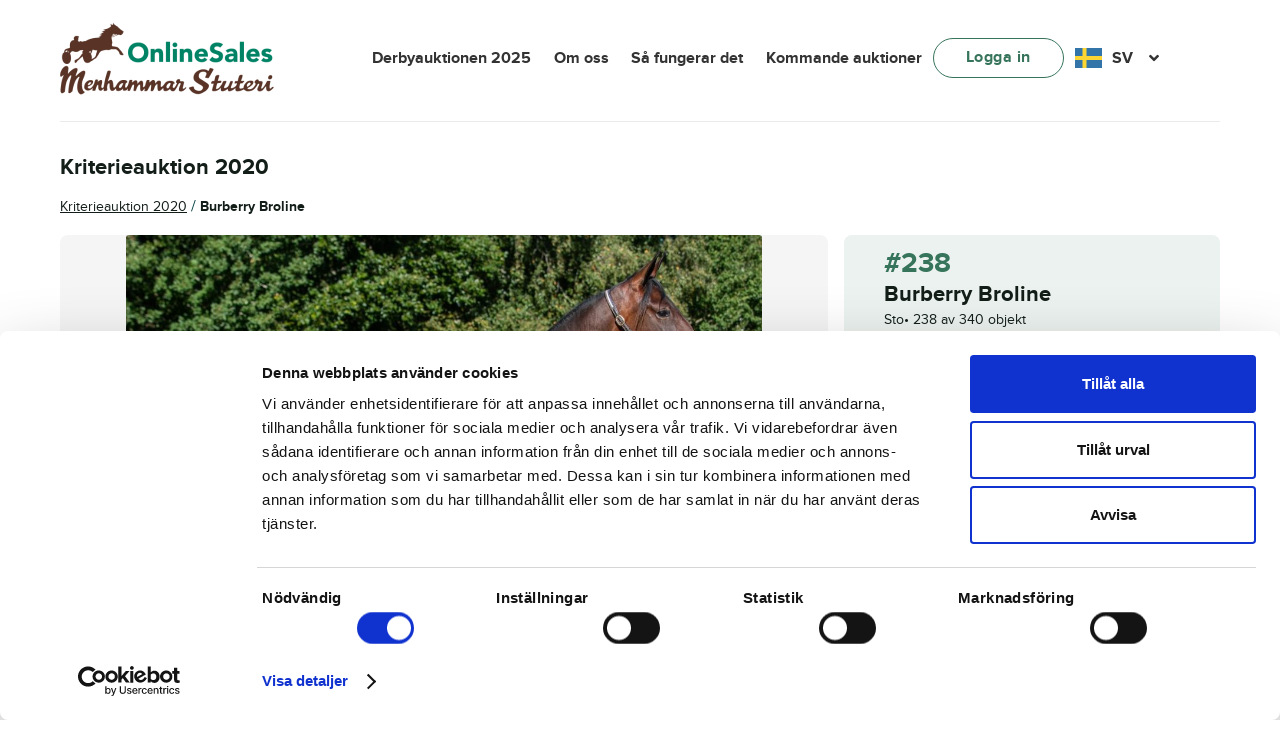

--- FILE ---
content_type: text/html; charset=UTF-8
request_url: https://menhammaronlinesales.se/object/burberry-broline/
body_size: 24937
content:
<!doctype html>
<html lang="sv-SE">
<head>
<meta charset="UTF-8">
<meta name="viewport" content="width=device-width, initial-scale=1">
<link rel="profile" href="http://gmpg.org/xfn/11">
<link rel="pingback" href="https://menhammaronlinesales.se/xmlrpc.php">
		<style>
			.uwa_auction_form{
				display: none!important;
			}
		</style>
	<script type="text/javascript">
	window.dataLayer = window.dataLayer || [];

	function gtag() {
		dataLayer.push(arguments);
	}

	gtag("consent", "default", {
		ad_personalization: "denied",
		ad_storage: "denied",
		ad_user_data: "denied",
		analytics_storage: "denied",
		functionality_storage: "denied",
		personalization_storage: "denied",
		security_storage: "granted",
		wait_for_update: 500,
	});
	gtag("set", "ads_data_redaction", true);
	</script>
<script type="text/javascript"
		id="Cookiebot"
		src="https://consent.cookiebot.com/uc.js"
		data-implementation="wp"
		data-cbid="6cb623c4-57c3-4f8a-8164-37828811e9eb"
						data-culture="SV"
					></script>
				<script>document.documentElement.className = document.documentElement.className + ' yes-js js_active js'</script>
			<meta name='robots' content='index, follow, max-image-preview:large, max-snippet:-1, max-video-preview:-1' />
	<style>img:is([sizes="auto" i], [sizes^="auto," i]) { contain-intrinsic-size: 3000px 1500px }</style>
	
	<!-- This site is optimized with the Yoast SEO plugin v25.8 - https://yoast.com/wordpress/plugins/seo/ -->
	<title>Burberry Broline - Menhammar OnlineSales</title>
	<link rel="canonical" href="https://menhammaronlinesales.se/object/burberry-broline/" />
	<meta property="og:locale" content="sv_SE" />
	<meta property="og:type" content="article" />
	<meta property="og:title" content="Burberry Broline - Menhammar OnlineSales" />
	<meta property="og:url" content="https://menhammaronlinesales.se/object/burberry-broline/" />
	<meta property="og:site_name" content="Menhammar OnlineSales" />
	<meta property="article:modified_time" content="2022-05-10T21:12:19+00:00" />
	<meta property="og:image" content="https://menhammaronlinesales.se/wp-content/uploads/2022/02/238burberrybrolinesida.jpg" />
	<meta property="og:image:width" content="1078" />
	<meta property="og:image:height" content="848" />
	<meta property="og:image:type" content="image/jpeg" />
	<meta name="twitter:card" content="summary_large_image" />
	<script type="application/ld+json" class="yoast-schema-graph">{"@context":"https://schema.org","@graph":[{"@type":"WebPage","@id":"https://menhammaronlinesales.se/object/burberry-broline/","url":"https://menhammaronlinesales.se/object/burberry-broline/","name":"Burberry Broline - Menhammar OnlineSales","isPartOf":{"@id":"https://menhammaronlinesales.se/#website"},"primaryImageOfPage":{"@id":"https://menhammaronlinesales.se/object/burberry-broline/#primaryimage"},"image":{"@id":"https://menhammaronlinesales.se/object/burberry-broline/#primaryimage"},"thumbnailUrl":"https://menhammaronlinesales.se/wp-content/uploads/2022/02/238burberrybrolinesida.jpg","datePublished":"2022-02-24T14:38:15+00:00","dateModified":"2022-05-10T21:12:19+00:00","breadcrumb":{"@id":"https://menhammaronlinesales.se/object/burberry-broline/#breadcrumb"},"inLanguage":"sv-SE","potentialAction":[{"@type":"ReadAction","target":["https://menhammaronlinesales.se/object/burberry-broline/"]}]},{"@type":"ImageObject","inLanguage":"sv-SE","@id":"https://menhammaronlinesales.se/object/burberry-broline/#primaryimage","url":"https://menhammaronlinesales.se/wp-content/uploads/2022/02/238burberrybrolinesida.jpg","contentUrl":"https://menhammaronlinesales.se/wp-content/uploads/2022/02/238burberrybrolinesida.jpg","width":1078,"height":848},{"@type":"BreadcrumbList","@id":"https://menhammaronlinesales.se/object/burberry-broline/#breadcrumb","itemListElement":[{"@type":"ListItem","position":1,"name":"Home","item":"https://menhammaronlinesales.se/"},{"@type":"ListItem","position":2,"name":"Shop","item":"https://menhammaronlinesales.se/shop/"},{"@type":"ListItem","position":3,"name":"Burberry Broline"}]},{"@type":"WebSite","@id":"https://menhammaronlinesales.se/#website","url":"https://menhammaronlinesales.se/","name":"Menhammar OnlineSales","description":"Powered by TR Media","publisher":{"@id":"https://menhammaronlinesales.se/#organization"},"potentialAction":[{"@type":"SearchAction","target":{"@type":"EntryPoint","urlTemplate":"https://menhammaronlinesales.se/?s={search_term_string}"},"query-input":{"@type":"PropertyValueSpecification","valueRequired":true,"valueName":"search_term_string"}}],"inLanguage":"sv-SE"},{"@type":"Organization","@id":"https://menhammaronlinesales.se/#organization","name":"Menhammar OnlineSales","url":"https://menhammaronlinesales.se/","logo":{"@type":"ImageObject","inLanguage":"sv-SE","@id":"https://menhammaronlinesales.se/#/schema/logo/image/","url":"https://menhammaronlinesales.se/wp-content/uploads/2025/07/new_menhammar_logo.png","contentUrl":"https://menhammaronlinesales.se/wp-content/uploads/2025/07/new_menhammar_logo.png","width":428,"height":152,"caption":"Menhammar OnlineSales"},"image":{"@id":"https://menhammaronlinesales.se/#/schema/logo/image/"}}]}</script>
	<!-- / Yoast SEO plugin. -->


<link rel='dns-prefetch' href='//menhammaronlinesales.se' />
<link rel="alternate" type="application/rss+xml" title="Menhammar OnlineSales &raquo; Webbflöde" href="https://menhammaronlinesales.se/feed/" />
<link rel="alternate" type="application/rss+xml" title="Menhammar OnlineSales &raquo; Kommentarsflöde" href="https://menhammaronlinesales.se/comments/feed/" />
<script>
window._wpemojiSettings = {"baseUrl":"https:\/\/s.w.org\/images\/core\/emoji\/16.0.1\/72x72\/","ext":".png","svgUrl":"https:\/\/s.w.org\/images\/core\/emoji\/16.0.1\/svg\/","svgExt":".svg","source":{"concatemoji":"https:\/\/menhammaronlinesales.se\/wp-includes\/js\/wp-emoji-release.min.js?ver=6.8.2"}};
/*! This file is auto-generated */
!function(s,n){var o,i,e;function c(e){try{var t={supportTests:e,timestamp:(new Date).valueOf()};sessionStorage.setItem(o,JSON.stringify(t))}catch(e){}}function p(e,t,n){e.clearRect(0,0,e.canvas.width,e.canvas.height),e.fillText(t,0,0);var t=new Uint32Array(e.getImageData(0,0,e.canvas.width,e.canvas.height).data),a=(e.clearRect(0,0,e.canvas.width,e.canvas.height),e.fillText(n,0,0),new Uint32Array(e.getImageData(0,0,e.canvas.width,e.canvas.height).data));return t.every(function(e,t){return e===a[t]})}function u(e,t){e.clearRect(0,0,e.canvas.width,e.canvas.height),e.fillText(t,0,0);for(var n=e.getImageData(16,16,1,1),a=0;a<n.data.length;a++)if(0!==n.data[a])return!1;return!0}function f(e,t,n,a){switch(t){case"flag":return n(e,"\ud83c\udff3\ufe0f\u200d\u26a7\ufe0f","\ud83c\udff3\ufe0f\u200b\u26a7\ufe0f")?!1:!n(e,"\ud83c\udde8\ud83c\uddf6","\ud83c\udde8\u200b\ud83c\uddf6")&&!n(e,"\ud83c\udff4\udb40\udc67\udb40\udc62\udb40\udc65\udb40\udc6e\udb40\udc67\udb40\udc7f","\ud83c\udff4\u200b\udb40\udc67\u200b\udb40\udc62\u200b\udb40\udc65\u200b\udb40\udc6e\u200b\udb40\udc67\u200b\udb40\udc7f");case"emoji":return!a(e,"\ud83e\udedf")}return!1}function g(e,t,n,a){var r="undefined"!=typeof WorkerGlobalScope&&self instanceof WorkerGlobalScope?new OffscreenCanvas(300,150):s.createElement("canvas"),o=r.getContext("2d",{willReadFrequently:!0}),i=(o.textBaseline="top",o.font="600 32px Arial",{});return e.forEach(function(e){i[e]=t(o,e,n,a)}),i}function t(e){var t=s.createElement("script");t.src=e,t.defer=!0,s.head.appendChild(t)}"undefined"!=typeof Promise&&(o="wpEmojiSettingsSupports",i=["flag","emoji"],n.supports={everything:!0,everythingExceptFlag:!0},e=new Promise(function(e){s.addEventListener("DOMContentLoaded",e,{once:!0})}),new Promise(function(t){var n=function(){try{var e=JSON.parse(sessionStorage.getItem(o));if("object"==typeof e&&"number"==typeof e.timestamp&&(new Date).valueOf()<e.timestamp+604800&&"object"==typeof e.supportTests)return e.supportTests}catch(e){}return null}();if(!n){if("undefined"!=typeof Worker&&"undefined"!=typeof OffscreenCanvas&&"undefined"!=typeof URL&&URL.createObjectURL&&"undefined"!=typeof Blob)try{var e="postMessage("+g.toString()+"("+[JSON.stringify(i),f.toString(),p.toString(),u.toString()].join(",")+"));",a=new Blob([e],{type:"text/javascript"}),r=new Worker(URL.createObjectURL(a),{name:"wpTestEmojiSupports"});return void(r.onmessage=function(e){c(n=e.data),r.terminate(),t(n)})}catch(e){}c(n=g(i,f,p,u))}t(n)}).then(function(e){for(var t in e)n.supports[t]=e[t],n.supports.everything=n.supports.everything&&n.supports[t],"flag"!==t&&(n.supports.everythingExceptFlag=n.supports.everythingExceptFlag&&n.supports[t]);n.supports.everythingExceptFlag=n.supports.everythingExceptFlag&&!n.supports.flag,n.DOMReady=!1,n.readyCallback=function(){n.DOMReady=!0}}).then(function(){return e}).then(function(){var e;n.supports.everything||(n.readyCallback(),(e=n.source||{}).concatemoji?t(e.concatemoji):e.wpemoji&&e.twemoji&&(t(e.twemoji),t(e.wpemoji)))}))}((window,document),window._wpemojiSettings);
</script>
<style id='wp-emoji-styles-inline-css'>

	img.wp-smiley, img.emoji {
		display: inline !important;
		border: none !important;
		box-shadow: none !important;
		height: 1em !important;
		width: 1em !important;
		margin: 0 0.07em !important;
		vertical-align: -0.1em !important;
		background: none !important;
		padding: 0 !important;
	}
</style>
<link rel='stylesheet' id='wp-block-library-css' href='https://menhammaronlinesales.se/wp-includes/css/dist/block-library/style.min.css?ver=6.8.2' media='all' />
<style id='wp-block-library-theme-inline-css'>
.wp-block-audio :where(figcaption){color:#555;font-size:13px;text-align:center}.is-dark-theme .wp-block-audio :where(figcaption){color:#ffffffa6}.wp-block-audio{margin:0 0 1em}.wp-block-code{border:1px solid #ccc;border-radius:4px;font-family:Menlo,Consolas,monaco,monospace;padding:.8em 1em}.wp-block-embed :where(figcaption){color:#555;font-size:13px;text-align:center}.is-dark-theme .wp-block-embed :where(figcaption){color:#ffffffa6}.wp-block-embed{margin:0 0 1em}.blocks-gallery-caption{color:#555;font-size:13px;text-align:center}.is-dark-theme .blocks-gallery-caption{color:#ffffffa6}:root :where(.wp-block-image figcaption){color:#555;font-size:13px;text-align:center}.is-dark-theme :root :where(.wp-block-image figcaption){color:#ffffffa6}.wp-block-image{margin:0 0 1em}.wp-block-pullquote{border-bottom:4px solid;border-top:4px solid;color:currentColor;margin-bottom:1.75em}.wp-block-pullquote cite,.wp-block-pullquote footer,.wp-block-pullquote__citation{color:currentColor;font-size:.8125em;font-style:normal;text-transform:uppercase}.wp-block-quote{border-left:.25em solid;margin:0 0 1.75em;padding-left:1em}.wp-block-quote cite,.wp-block-quote footer{color:currentColor;font-size:.8125em;font-style:normal;position:relative}.wp-block-quote:where(.has-text-align-right){border-left:none;border-right:.25em solid;padding-left:0;padding-right:1em}.wp-block-quote:where(.has-text-align-center){border:none;padding-left:0}.wp-block-quote.is-large,.wp-block-quote.is-style-large,.wp-block-quote:where(.is-style-plain){border:none}.wp-block-search .wp-block-search__label{font-weight:700}.wp-block-search__button{border:1px solid #ccc;padding:.375em .625em}:where(.wp-block-group.has-background){padding:1.25em 2.375em}.wp-block-separator.has-css-opacity{opacity:.4}.wp-block-separator{border:none;border-bottom:2px solid;margin-left:auto;margin-right:auto}.wp-block-separator.has-alpha-channel-opacity{opacity:1}.wp-block-separator:not(.is-style-wide):not(.is-style-dots){width:100px}.wp-block-separator.has-background:not(.is-style-dots){border-bottom:none;height:1px}.wp-block-separator.has-background:not(.is-style-wide):not(.is-style-dots){height:2px}.wp-block-table{margin:0 0 1em}.wp-block-table td,.wp-block-table th{word-break:normal}.wp-block-table :where(figcaption){color:#555;font-size:13px;text-align:center}.is-dark-theme .wp-block-table :where(figcaption){color:#ffffffa6}.wp-block-video :where(figcaption){color:#555;font-size:13px;text-align:center}.is-dark-theme .wp-block-video :where(figcaption){color:#ffffffa6}.wp-block-video{margin:0 0 1em}:root :where(.wp-block-template-part.has-background){margin-bottom:0;margin-top:0;padding:1.25em 2.375em}
</style>
<style id='classic-theme-styles-inline-css'>
/*! This file is auto-generated */
.wp-block-button__link{color:#fff;background-color:#32373c;border-radius:9999px;box-shadow:none;text-decoration:none;padding:calc(.667em + 2px) calc(1.333em + 2px);font-size:1.125em}.wp-block-file__button{background:#32373c;color:#fff;text-decoration:none}
</style>
<link rel='stylesheet' id='jquery-selectBox-css' href='https://menhammaronlinesales.se/wp-content/plugins/yith-woocommerce-wishlist/assets/css/jquery.selectBox.css?ver=1.2.0' media='all' />
<link rel='stylesheet' id='woocommerce_prettyPhoto_css-css' href='//menhammaronlinesales.se/wp-content/plugins/woocommerce/assets/css/prettyPhoto.css?ver=3.1.6' media='all' />
<link rel='stylesheet' id='yith-wcwl-main-css' href='https://menhammaronlinesales.se/wp-content/plugins/yith-woocommerce-wishlist/assets/css/style.css?ver=4.8.0' media='all' />
<style id='yith-wcwl-main-inline-css'>
 :root { --rounded-corners-radius: 16px; --add-to-cart-rounded-corners-radius: 16px; --color-headers-background: #F4F4F4; --feedback-duration: 3s } 
 :root { --rounded-corners-radius: 16px; --add-to-cart-rounded-corners-radius: 16px; --color-headers-background: #F4F4F4; --feedback-duration: 3s } 
</style>
<link rel='stylesheet' id='storefront-gutenberg-blocks-css' href='https://menhammaronlinesales.se/wp-content/themes/storefront/assets/css/base/gutenberg-blocks.css?ver=4.6.1' media='all' />
<style id='storefront-gutenberg-blocks-inline-css'>

				.wp-block-button__link:not(.has-text-color) {
					color: #333333;
				}

				.wp-block-button__link:not(.has-text-color):hover,
				.wp-block-button__link:not(.has-text-color):focus,
				.wp-block-button__link:not(.has-text-color):active {
					color: #333333;
				}

				.wp-block-button__link:not(.has-background) {
					background-color: #eeeeee;
				}

				.wp-block-button__link:not(.has-background):hover,
				.wp-block-button__link:not(.has-background):focus,
				.wp-block-button__link:not(.has-background):active {
					border-color: #d5d5d5;
					background-color: #d5d5d5;
				}

				.wc-block-grid__products .wc-block-grid__product .wp-block-button__link {
					background-color: #eeeeee;
					border-color: #eeeeee;
					color: #333333;
				}

				.wp-block-quote footer,
				.wp-block-quote cite,
				.wp-block-quote__citation {
					color: #003e46;
				}

				.wp-block-pullquote cite,
				.wp-block-pullquote footer,
				.wp-block-pullquote__citation {
					color: #003e46;
				}

				.wp-block-image figcaption {
					color: #003e46;
				}

				.wp-block-separator.is-style-dots::before {
					color: #36745b;
				}

				.wp-block-file a.wp-block-file__button {
					color: #333333;
					background-color: #eeeeee;
					border-color: #eeeeee;
				}

				.wp-block-file a.wp-block-file__button:hover,
				.wp-block-file a.wp-block-file__button:focus,
				.wp-block-file a.wp-block-file__button:active {
					color: #333333;
					background-color: #d5d5d5;
				}

				.wp-block-code,
				.wp-block-preformatted pre {
					color: #003e46;
				}

				.wp-block-table:not( .has-background ):not( .is-style-stripes ) tbody tr:nth-child(2n) td {
					background-color: #fdfdfd;
				}

				.wp-block-cover .wp-block-cover__inner-container h1:not(.has-text-color),
				.wp-block-cover .wp-block-cover__inner-container h2:not(.has-text-color),
				.wp-block-cover .wp-block-cover__inner-container h3:not(.has-text-color),
				.wp-block-cover .wp-block-cover__inner-container h4:not(.has-text-color),
				.wp-block-cover .wp-block-cover__inner-container h5:not(.has-text-color),
				.wp-block-cover .wp-block-cover__inner-container h6:not(.has-text-color) {
					color: #003e46;
				}

				.wc-block-components-price-slider__range-input-progress,
				.rtl .wc-block-components-price-slider__range-input-progress {
					--range-color: #36745b;
				}

				/* Target only IE11 */
				@media all and (-ms-high-contrast: none), (-ms-high-contrast: active) {
					.wc-block-components-price-slider__range-input-progress {
						background: #36745b;
					}
				}

				.wc-block-components-button:not(.is-link) {
					background-color: #333333;
					color: #ffffff;
				}

				.wc-block-components-button:not(.is-link):hover,
				.wc-block-components-button:not(.is-link):focus,
				.wc-block-components-button:not(.is-link):active {
					background-color: #1a1a1a;
					color: #ffffff;
				}

				.wc-block-components-button:not(.is-link):disabled {
					background-color: #333333;
					color: #ffffff;
				}

				.wc-block-cart__submit-container {
					background-color: #ffffff;
				}

				.wc-block-cart__submit-container::before {
					color: rgba(220,220,220,0.5);
				}

				.wc-block-components-order-summary-item__quantity {
					background-color: #ffffff;
					border-color: #003e46;
					box-shadow: 0 0 0 2px #ffffff;
					color: #003e46;
				}
			
</style>
<style id='global-styles-inline-css'>
:root{--wp--preset--aspect-ratio--square: 1;--wp--preset--aspect-ratio--4-3: 4/3;--wp--preset--aspect-ratio--3-4: 3/4;--wp--preset--aspect-ratio--3-2: 3/2;--wp--preset--aspect-ratio--2-3: 2/3;--wp--preset--aspect-ratio--16-9: 16/9;--wp--preset--aspect-ratio--9-16: 9/16;--wp--preset--color--black: #000000;--wp--preset--color--cyan-bluish-gray: #abb8c3;--wp--preset--color--white: #ffffff;--wp--preset--color--pale-pink: #f78da7;--wp--preset--color--vivid-red: #cf2e2e;--wp--preset--color--luminous-vivid-orange: #ff6900;--wp--preset--color--luminous-vivid-amber: #fcb900;--wp--preset--color--light-green-cyan: #7bdcb5;--wp--preset--color--vivid-green-cyan: #00d084;--wp--preset--color--pale-cyan-blue: #8ed1fc;--wp--preset--color--vivid-cyan-blue: #0693e3;--wp--preset--color--vivid-purple: #9b51e0;--wp--preset--gradient--vivid-cyan-blue-to-vivid-purple: linear-gradient(135deg,rgba(6,147,227,1) 0%,rgb(155,81,224) 100%);--wp--preset--gradient--light-green-cyan-to-vivid-green-cyan: linear-gradient(135deg,rgb(122,220,180) 0%,rgb(0,208,130) 100%);--wp--preset--gradient--luminous-vivid-amber-to-luminous-vivid-orange: linear-gradient(135deg,rgba(252,185,0,1) 0%,rgba(255,105,0,1) 100%);--wp--preset--gradient--luminous-vivid-orange-to-vivid-red: linear-gradient(135deg,rgba(255,105,0,1) 0%,rgb(207,46,46) 100%);--wp--preset--gradient--very-light-gray-to-cyan-bluish-gray: linear-gradient(135deg,rgb(238,238,238) 0%,rgb(169,184,195) 100%);--wp--preset--gradient--cool-to-warm-spectrum: linear-gradient(135deg,rgb(74,234,220) 0%,rgb(151,120,209) 20%,rgb(207,42,186) 40%,rgb(238,44,130) 60%,rgb(251,105,98) 80%,rgb(254,248,76) 100%);--wp--preset--gradient--blush-light-purple: linear-gradient(135deg,rgb(255,206,236) 0%,rgb(152,150,240) 100%);--wp--preset--gradient--blush-bordeaux: linear-gradient(135deg,rgb(254,205,165) 0%,rgb(254,45,45) 50%,rgb(107,0,62) 100%);--wp--preset--gradient--luminous-dusk: linear-gradient(135deg,rgb(255,203,112) 0%,rgb(199,81,192) 50%,rgb(65,88,208) 100%);--wp--preset--gradient--pale-ocean: linear-gradient(135deg,rgb(255,245,203) 0%,rgb(182,227,212) 50%,rgb(51,167,181) 100%);--wp--preset--gradient--electric-grass: linear-gradient(135deg,rgb(202,248,128) 0%,rgb(113,206,126) 100%);--wp--preset--gradient--midnight: linear-gradient(135deg,rgb(2,3,129) 0%,rgb(40,116,252) 100%);--wp--preset--font-size--small: 14px;--wp--preset--font-size--medium: 23px;--wp--preset--font-size--large: 26px;--wp--preset--font-size--x-large: 42px;--wp--preset--font-size--normal: 16px;--wp--preset--font-size--huge: 37px;--wp--preset--spacing--20: 0.44rem;--wp--preset--spacing--30: 0.67rem;--wp--preset--spacing--40: 1rem;--wp--preset--spacing--50: 1.5rem;--wp--preset--spacing--60: 2.25rem;--wp--preset--spacing--70: 3.38rem;--wp--preset--spacing--80: 5.06rem;--wp--preset--shadow--natural: 6px 6px 9px rgba(0, 0, 0, 0.2);--wp--preset--shadow--deep: 12px 12px 50px rgba(0, 0, 0, 0.4);--wp--preset--shadow--sharp: 6px 6px 0px rgba(0, 0, 0, 0.2);--wp--preset--shadow--outlined: 6px 6px 0px -3px rgba(255, 255, 255, 1), 6px 6px rgba(0, 0, 0, 1);--wp--preset--shadow--crisp: 6px 6px 0px rgba(0, 0, 0, 1);}:root :where(.is-layout-flow) > :first-child{margin-block-start: 0;}:root :where(.is-layout-flow) > :last-child{margin-block-end: 0;}:root :where(.is-layout-flow) > *{margin-block-start: 24px;margin-block-end: 0;}:root :where(.is-layout-constrained) > :first-child{margin-block-start: 0;}:root :where(.is-layout-constrained) > :last-child{margin-block-end: 0;}:root :where(.is-layout-constrained) > *{margin-block-start: 24px;margin-block-end: 0;}:root :where(.is-layout-flex){gap: 24px;}:root :where(.is-layout-grid){gap: 24px;}body .is-layout-flex{display: flex;}.is-layout-flex{flex-wrap: wrap;align-items: center;}.is-layout-flex > :is(*, div){margin: 0;}body .is-layout-grid{display: grid;}.is-layout-grid > :is(*, div){margin: 0;}.has-black-color{color: var(--wp--preset--color--black) !important;}.has-cyan-bluish-gray-color{color: var(--wp--preset--color--cyan-bluish-gray) !important;}.has-white-color{color: var(--wp--preset--color--white) !important;}.has-pale-pink-color{color: var(--wp--preset--color--pale-pink) !important;}.has-vivid-red-color{color: var(--wp--preset--color--vivid-red) !important;}.has-luminous-vivid-orange-color{color: var(--wp--preset--color--luminous-vivid-orange) !important;}.has-luminous-vivid-amber-color{color: var(--wp--preset--color--luminous-vivid-amber) !important;}.has-light-green-cyan-color{color: var(--wp--preset--color--light-green-cyan) !important;}.has-vivid-green-cyan-color{color: var(--wp--preset--color--vivid-green-cyan) !important;}.has-pale-cyan-blue-color{color: var(--wp--preset--color--pale-cyan-blue) !important;}.has-vivid-cyan-blue-color{color: var(--wp--preset--color--vivid-cyan-blue) !important;}.has-vivid-purple-color{color: var(--wp--preset--color--vivid-purple) !important;}.has-black-background-color{background-color: var(--wp--preset--color--black) !important;}.has-cyan-bluish-gray-background-color{background-color: var(--wp--preset--color--cyan-bluish-gray) !important;}.has-white-background-color{background-color: var(--wp--preset--color--white) !important;}.has-pale-pink-background-color{background-color: var(--wp--preset--color--pale-pink) !important;}.has-vivid-red-background-color{background-color: var(--wp--preset--color--vivid-red) !important;}.has-luminous-vivid-orange-background-color{background-color: var(--wp--preset--color--luminous-vivid-orange) !important;}.has-luminous-vivid-amber-background-color{background-color: var(--wp--preset--color--luminous-vivid-amber) !important;}.has-light-green-cyan-background-color{background-color: var(--wp--preset--color--light-green-cyan) !important;}.has-vivid-green-cyan-background-color{background-color: var(--wp--preset--color--vivid-green-cyan) !important;}.has-pale-cyan-blue-background-color{background-color: var(--wp--preset--color--pale-cyan-blue) !important;}.has-vivid-cyan-blue-background-color{background-color: var(--wp--preset--color--vivid-cyan-blue) !important;}.has-vivid-purple-background-color{background-color: var(--wp--preset--color--vivid-purple) !important;}.has-black-border-color{border-color: var(--wp--preset--color--black) !important;}.has-cyan-bluish-gray-border-color{border-color: var(--wp--preset--color--cyan-bluish-gray) !important;}.has-white-border-color{border-color: var(--wp--preset--color--white) !important;}.has-pale-pink-border-color{border-color: var(--wp--preset--color--pale-pink) !important;}.has-vivid-red-border-color{border-color: var(--wp--preset--color--vivid-red) !important;}.has-luminous-vivid-orange-border-color{border-color: var(--wp--preset--color--luminous-vivid-orange) !important;}.has-luminous-vivid-amber-border-color{border-color: var(--wp--preset--color--luminous-vivid-amber) !important;}.has-light-green-cyan-border-color{border-color: var(--wp--preset--color--light-green-cyan) !important;}.has-vivid-green-cyan-border-color{border-color: var(--wp--preset--color--vivid-green-cyan) !important;}.has-pale-cyan-blue-border-color{border-color: var(--wp--preset--color--pale-cyan-blue) !important;}.has-vivid-cyan-blue-border-color{border-color: var(--wp--preset--color--vivid-cyan-blue) !important;}.has-vivid-purple-border-color{border-color: var(--wp--preset--color--vivid-purple) !important;}.has-vivid-cyan-blue-to-vivid-purple-gradient-background{background: var(--wp--preset--gradient--vivid-cyan-blue-to-vivid-purple) !important;}.has-light-green-cyan-to-vivid-green-cyan-gradient-background{background: var(--wp--preset--gradient--light-green-cyan-to-vivid-green-cyan) !important;}.has-luminous-vivid-amber-to-luminous-vivid-orange-gradient-background{background: var(--wp--preset--gradient--luminous-vivid-amber-to-luminous-vivid-orange) !important;}.has-luminous-vivid-orange-to-vivid-red-gradient-background{background: var(--wp--preset--gradient--luminous-vivid-orange-to-vivid-red) !important;}.has-very-light-gray-to-cyan-bluish-gray-gradient-background{background: var(--wp--preset--gradient--very-light-gray-to-cyan-bluish-gray) !important;}.has-cool-to-warm-spectrum-gradient-background{background: var(--wp--preset--gradient--cool-to-warm-spectrum) !important;}.has-blush-light-purple-gradient-background{background: var(--wp--preset--gradient--blush-light-purple) !important;}.has-blush-bordeaux-gradient-background{background: var(--wp--preset--gradient--blush-bordeaux) !important;}.has-luminous-dusk-gradient-background{background: var(--wp--preset--gradient--luminous-dusk) !important;}.has-pale-ocean-gradient-background{background: var(--wp--preset--gradient--pale-ocean) !important;}.has-electric-grass-gradient-background{background: var(--wp--preset--gradient--electric-grass) !important;}.has-midnight-gradient-background{background: var(--wp--preset--gradient--midnight) !important;}.has-small-font-size{font-size: var(--wp--preset--font-size--small) !important;}.has-medium-font-size{font-size: var(--wp--preset--font-size--medium) !important;}.has-large-font-size{font-size: var(--wp--preset--font-size--large) !important;}.has-x-large-font-size{font-size: var(--wp--preset--font-size--x-large) !important;}
:root :where(.wp-block-pullquote){font-size: 1.5em;line-height: 1.6;}
</style>
<link rel='stylesheet' id='custom_auction_filters_style-css' href='https://menhammaronlinesales.se/wp-content/plugins/custom-auction-filters/assets/style.css?ver=6.8.2' media='all' />
<link rel='stylesheet' id='photoswipe-css' href='https://menhammaronlinesales.se/wp-content/plugins/woocommerce/assets/css/photoswipe/photoswipe.min.css?ver=10.1.3' media='all' />
<link rel='stylesheet' id='photoswipe-default-skin-css' href='https://menhammaronlinesales.se/wp-content/plugins/woocommerce/assets/css/photoswipe/default-skin/default-skin.min.css?ver=10.1.3' media='all' />
<style id='woocommerce-inline-inline-css'>
.woocommerce form .form-row .required { visibility: visible; }
</style>
<link rel='stylesheet' id='weglot-css-css' href='https://menhammaronlinesales.se/wp-content/plugins/weglot/dist/css/front-css.css?ver=4.3.2' media='all' />
<link rel='stylesheet' id='new-flag-css-css' href='https://menhammaronlinesales.se/wp-content/plugins/weglot/app/styles/new-flags.css?ver=4.3.2' media='all' />
<link rel='stylesheet' id='yith-wcwl-theme-css' href='https://menhammaronlinesales.se/wp-content/plugins/yith-woocommerce-wishlist/assets/css/themes/storefront.css?ver=4.8.0' media='all' />
<link rel='stylesheet' id='brands-styles-css' href='https://menhammaronlinesales.se/wp-content/plugins/woocommerce/assets/css/brands.css?ver=10.1.3' media='all' />
<link rel='stylesheet' id='storefront-style-css' href='https://menhammaronlinesales.se/wp-content/themes/storefront/style.css?ver=4.6.1' media='all' />
<style id='storefront-style-inline-css'>

			.main-navigation ul li a,
			.site-title a,
			ul.menu li a,
			.site-branding h1 a,
			button.menu-toggle,
			button.menu-toggle:hover,
			.handheld-navigation .dropdown-toggle {
				color: #333333;
			}

			button.menu-toggle,
			button.menu-toggle:hover {
				border-color: #333333;
			}

			.main-navigation ul li a:hover,
			.main-navigation ul li:hover > a,
			.site-title a:hover,
			.site-header ul.menu li.current-menu-item > a {
				color: #747474;
			}

			table:not( .has-background ) th {
				background-color: #f8f8f8;
			}

			table:not( .has-background ) tbody td {
				background-color: #fdfdfd;
			}

			table:not( .has-background ) tbody tr:nth-child(2n) td,
			fieldset,
			fieldset legend {
				background-color: #fbfbfb;
			}

			.site-header,
			.secondary-navigation ul ul,
			.main-navigation ul.menu > li.menu-item-has-children:after,
			.secondary-navigation ul.menu ul,
			.storefront-handheld-footer-bar,
			.storefront-handheld-footer-bar ul li > a,
			.storefront-handheld-footer-bar ul li.search .site-search,
			button.menu-toggle,
			button.menu-toggle:hover {
				background-color: #ffffff;
			}

			p.site-description,
			.site-header,
			.storefront-handheld-footer-bar {
				color: #404040;
			}

			button.menu-toggle:after,
			button.menu-toggle:before,
			button.menu-toggle span:before {
				background-color: #333333;
			}

			h1, h2, h3, h4, h5, h6, .wc-block-grid__product-title {
				color: #36745b;
			}

			.widget h1 {
				border-bottom-color: #36745b;
			}

			body,
			.secondary-navigation a {
				color: #003e46;
			}

			.widget-area .widget a,
			.hentry .entry-header .posted-on a,
			.hentry .entry-header .post-author a,
			.hentry .entry-header .post-comments a,
			.hentry .entry-header .byline a {
				color: #05434b;
			}

			a {
				color: #36745b;
			}

			a:focus,
			button:focus,
			.button.alt:focus,
			input:focus,
			textarea:focus,
			input[type="button"]:focus,
			input[type="reset"]:focus,
			input[type="submit"]:focus,
			input[type="email"]:focus,
			input[type="tel"]:focus,
			input[type="url"]:focus,
			input[type="password"]:focus,
			input[type="search"]:focus {
				outline-color: #36745b;
			}

			button, input[type="button"], input[type="reset"], input[type="submit"], .button, .widget a.button {
				background-color: #eeeeee;
				border-color: #eeeeee;
				color: #333333;
			}

			button:hover, input[type="button"]:hover, input[type="reset"]:hover, input[type="submit"]:hover, .button:hover, .widget a.button:hover {
				background-color: #d5d5d5;
				border-color: #d5d5d5;
				color: #333333;
			}

			button.alt, input[type="button"].alt, input[type="reset"].alt, input[type="submit"].alt, .button.alt, .widget-area .widget a.button.alt {
				background-color: #333333;
				border-color: #333333;
				color: #ffffff;
			}

			button.alt:hover, input[type="button"].alt:hover, input[type="reset"].alt:hover, input[type="submit"].alt:hover, .button.alt:hover, .widget-area .widget a.button.alt:hover {
				background-color: #1a1a1a;
				border-color: #1a1a1a;
				color: #ffffff;
			}

			.pagination .page-numbers li .page-numbers.current {
				background-color: #e6e6e6;
				color: #00343c;
			}

			#comments .comment-list .comment-content .comment-text {
				background-color: #f8f8f8;
			}

			.site-footer {
				background-color: #f0f0f0;
				color: #6d6d6d;
			}

			.site-footer a:not(.button):not(.components-button) {
				color: #333333;
			}

			.site-footer .storefront-handheld-footer-bar a:not(.button):not(.components-button) {
				color: #333333;
			}

			.site-footer h1, .site-footer h2, .site-footer h3, .site-footer h4, .site-footer h5, .site-footer h6, .site-footer .widget .widget-title, .site-footer .widget .widgettitle {
				color: #333333;
			}

			.page-template-template-homepage.has-post-thumbnail .type-page.has-post-thumbnail .entry-title {
				color: #003e46;
			}

			.page-template-template-homepage.has-post-thumbnail .type-page.has-post-thumbnail .entry-content {
				color: #003e46;
			}

			@media screen and ( min-width: 768px ) {
				.secondary-navigation ul.menu a:hover {
					color: #595959;
				}

				.secondary-navigation ul.menu a {
					color: #404040;
				}

				.main-navigation ul.menu ul.sub-menu,
				.main-navigation ul.nav-menu ul.children {
					background-color: #f0f0f0;
				}

				.site-header {
					border-bottom-color: #f0f0f0;
				}
			}
</style>
<link rel='stylesheet' id='storefront-icons-css' href='https://menhammaronlinesales.se/wp-content/themes/storefront/assets/css/base/icons.css?ver=4.6.1' media='all' />
<link rel='stylesheet' id='dashicons-css' href='https://menhammaronlinesales.se/wp-includes/css/dashicons.min.css?ver=6.8.2' media='all' />
<style id='dashicons-inline-css'>
[data-font="Dashicons"]:before {font-family: 'Dashicons' !important;content: attr(data-icon) !important;speak: none !important;font-weight: normal !important;font-variant: normal !important;text-transform: none !important;line-height: 1 !important;font-style: normal !important;-webkit-font-smoothing: antialiased !important;-moz-osx-font-smoothing: grayscale !important;}
</style>
<link rel='stylesheet' id='uwa-front-css-css' href='https://menhammaronlinesales.se/wp-content/plugins/ultimate-woocommerce-auction-pro/assets/css/uwa-front.css?ver=2.4.4' media='' />
<link rel='stylesheet' id='storefront-woocommerce-style-css' href='https://menhammaronlinesales.se/wp-content/themes/storefront/assets/css/woocommerce/woocommerce.css?ver=4.6.1' media='all' />
<style id='storefront-woocommerce-style-inline-css'>
@font-face {
				font-family: star;
				src: url(https://menhammaronlinesales.se/wp-content/plugins/woocommerce/assets/fonts/star.eot);
				src:
					url(https://menhammaronlinesales.se/wp-content/plugins/woocommerce/assets/fonts/star.eot?#iefix) format("embedded-opentype"),
					url(https://menhammaronlinesales.se/wp-content/plugins/woocommerce/assets/fonts/star.woff) format("woff"),
					url(https://menhammaronlinesales.se/wp-content/plugins/woocommerce/assets/fonts/star.ttf) format("truetype"),
					url(https://menhammaronlinesales.se/wp-content/plugins/woocommerce/assets/fonts/star.svg#star) format("svg");
				font-weight: 400;
				font-style: normal;
			}
			@font-face {
				font-family: WooCommerce;
				src: url(https://menhammaronlinesales.se/wp-content/plugins/woocommerce/assets/fonts/WooCommerce.eot);
				src:
					url(https://menhammaronlinesales.se/wp-content/plugins/woocommerce/assets/fonts/WooCommerce.eot?#iefix) format("embedded-opentype"),
					url(https://menhammaronlinesales.se/wp-content/plugins/woocommerce/assets/fonts/WooCommerce.woff) format("woff"),
					url(https://menhammaronlinesales.se/wp-content/plugins/woocommerce/assets/fonts/WooCommerce.ttf) format("truetype"),
					url(https://menhammaronlinesales.se/wp-content/plugins/woocommerce/assets/fonts/WooCommerce.svg#WooCommerce) format("svg");
				font-weight: 400;
				font-style: normal;
			}

			a.cart-contents,
			.site-header-cart .widget_shopping_cart a {
				color: #333333;
			}

			a.cart-contents:hover,
			.site-header-cart .widget_shopping_cart a:hover,
			.site-header-cart:hover > li > a {
				color: #747474;
			}

			table.cart td.product-remove,
			table.cart td.actions {
				border-top-color: #ffffff;
			}

			.storefront-handheld-footer-bar ul li.cart .count {
				background-color: #333333;
				color: #ffffff;
				border-color: #ffffff;
			}

			.woocommerce-tabs ul.tabs li.active a,
			ul.products li.product .price,
			.onsale,
			.wc-block-grid__product-onsale,
			.widget_search form:before,
			.widget_product_search form:before {
				color: #003e46;
			}

			.woocommerce-breadcrumb a,
			a.woocommerce-review-link,
			.product_meta a {
				color: #05434b;
			}

			.wc-block-grid__product-onsale,
			.onsale {
				border-color: #003e46;
			}

			.star-rating span:before,
			.quantity .plus, .quantity .minus,
			p.stars a:hover:after,
			p.stars a:after,
			.star-rating span:before,
			#payment .payment_methods li input[type=radio]:first-child:checked+label:before {
				color: #36745b;
			}

			.widget_price_filter .ui-slider .ui-slider-range,
			.widget_price_filter .ui-slider .ui-slider-handle {
				background-color: #36745b;
			}

			.order_details {
				background-color: #f8f8f8;
			}

			.order_details > li {
				border-bottom: 1px dotted #e3e3e3;
			}

			.order_details:before,
			.order_details:after {
				background: -webkit-linear-gradient(transparent 0,transparent 0),-webkit-linear-gradient(135deg,#f8f8f8 33.33%,transparent 33.33%),-webkit-linear-gradient(45deg,#f8f8f8 33.33%,transparent 33.33%)
			}

			#order_review {
				background-color: #ffffff;
			}

			#payment .payment_methods > li .payment_box,
			#payment .place-order {
				background-color: #fafafa;
			}

			#payment .payment_methods > li:not(.woocommerce-notice) {
				background-color: #f5f5f5;
			}

			#payment .payment_methods > li:not(.woocommerce-notice):hover {
				background-color: #f0f0f0;
			}

			.woocommerce-pagination .page-numbers li .page-numbers.current {
				background-color: #e6e6e6;
				color: #00343c;
			}

			.wc-block-grid__product-onsale,
			.onsale,
			.woocommerce-pagination .page-numbers li .page-numbers:not(.current) {
				color: #003e46;
			}

			p.stars a:before,
			p.stars a:hover~a:before,
			p.stars.selected a.active~a:before {
				color: #003e46;
			}

			p.stars.selected a.active:before,
			p.stars:hover a:before,
			p.stars.selected a:not(.active):before,
			p.stars.selected a.active:before {
				color: #36745b;
			}

			.single-product div.product .woocommerce-product-gallery .woocommerce-product-gallery__trigger {
				background-color: #eeeeee;
				color: #333333;
			}

			.single-product div.product .woocommerce-product-gallery .woocommerce-product-gallery__trigger:hover {
				background-color: #d5d5d5;
				border-color: #d5d5d5;
				color: #333333;
			}

			.button.added_to_cart:focus,
			.button.wc-forward:focus {
				outline-color: #36745b;
			}

			.added_to_cart,
			.site-header-cart .widget_shopping_cart a.button,
			.wc-block-grid__products .wc-block-grid__product .wp-block-button__link {
				background-color: #eeeeee;
				border-color: #eeeeee;
				color: #333333;
			}

			.added_to_cart:hover,
			.site-header-cart .widget_shopping_cart a.button:hover,
			.wc-block-grid__products .wc-block-grid__product .wp-block-button__link:hover {
				background-color: #d5d5d5;
				border-color: #d5d5d5;
				color: #333333;
			}

			.added_to_cart.alt, .added_to_cart, .widget a.button.checkout {
				background-color: #333333;
				border-color: #333333;
				color: #ffffff;
			}

			.added_to_cart.alt:hover, .added_to_cart:hover, .widget a.button.checkout:hover {
				background-color: #1a1a1a;
				border-color: #1a1a1a;
				color: #ffffff;
			}

			.button.loading {
				color: #eeeeee;
			}

			.button.loading:hover {
				background-color: #eeeeee;
			}

			.button.loading:after {
				color: #333333;
			}

			@media screen and ( min-width: 768px ) {
				.site-header-cart .widget_shopping_cart,
				.site-header .product_list_widget li .quantity {
					color: #404040;
				}

				.site-header-cart .widget_shopping_cart .buttons,
				.site-header-cart .widget_shopping_cart .total {
					background-color: #f5f5f5;
				}

				.site-header-cart .widget_shopping_cart {
					background-color: #f0f0f0;
				}
			}
				.storefront-product-pagination a {
					color: #003e46;
					background-color: #ffffff;
				}
				.storefront-sticky-add-to-cart {
					color: #003e46;
					background-color: #ffffff;
				}

				.storefront-sticky-add-to-cart a:not(.button) {
					color: #333333;
				}
</style>
<link rel='stylesheet' id='storefront-child-style-css' href='https://menhammaronlinesales.se/wp-content/themes/menhammaronlinesales/style.css?ver=3.5.0' media='all' />
<link rel='stylesheet' id='storefront-woocommerce-brands-style-css' href='https://menhammaronlinesales.se/wp-content/themes/storefront/assets/css/woocommerce/extensions/brands.css?ver=4.6.1' media='all' />
<script src="https://menhammaronlinesales.se/wp-includes/js/jquery/jquery.min.js?ver=3.7.1" id="jquery-core-js"></script>
<script src="https://menhammaronlinesales.se/wp-includes/js/jquery/jquery-migrate.min.js?ver=3.4.1" id="jquery-migrate-js"></script>
<script src="https://menhammaronlinesales.se/wp-content/plugins/woocommerce/assets/js/flexslider/jquery.flexslider.min.js?ver=2.7.2-wc.10.1.3" id="flexslider-js" defer data-wp-strategy="defer"></script>
<script src="https://menhammaronlinesales.se/wp-content/plugins/woocommerce/assets/js/photoswipe/photoswipe.min.js?ver=4.1.1-wc.10.1.3" id="photoswipe-js" defer data-wp-strategy="defer"></script>
<script src="https://menhammaronlinesales.se/wp-content/plugins/woocommerce/assets/js/photoswipe/photoswipe-ui-default.min.js?ver=4.1.1-wc.10.1.3" id="photoswipe-ui-default-js" defer data-wp-strategy="defer"></script>
<script id="wc-single-product-js-extra">
var wc_single_product_params = {"i18n_required_rating_text":"V\u00e4lj ett betyg","i18n_rating_options":["1 av 5 stj\u00e4rnor","2 av 5 stj\u00e4rnor","3 av 5 stj\u00e4rnor","4 av 5 stj\u00e4rnor","5 av 5 stj\u00e4rnor"],"i18n_product_gallery_trigger_text":"Visa bildgalleri i fullsk\u00e4rm","review_rating_required":"yes","flexslider":{"rtl":false,"animation":"slide","smoothHeight":true,"directionNav":true,"controlNav":"thumbnails","slideshow":false,"animationSpeed":500,"animationLoop":false,"allowOneSlide":false},"zoom_enabled":"","zoom_options":[],"photoswipe_enabled":"1","photoswipe_options":{"shareEl":false,"closeOnScroll":false,"history":false,"hideAnimationDuration":0,"showAnimationDuration":0},"flexslider_enabled":"1"};
</script>
<script src="https://menhammaronlinesales.se/wp-content/plugins/woocommerce/assets/js/frontend/single-product.min.js?ver=10.1.3" id="wc-single-product-js" defer data-wp-strategy="defer"></script>
<script src="https://menhammaronlinesales.se/wp-content/plugins/woocommerce/assets/js/jquery-blockui/jquery.blockUI.min.js?ver=2.7.0-wc.10.1.3" id="jquery-blockui-js" defer data-wp-strategy="defer"></script>
<script src="https://menhammaronlinesales.se/wp-content/plugins/woocommerce/assets/js/js-cookie/js.cookie.min.js?ver=2.1.4-wc.10.1.3" id="js-cookie-js" defer data-wp-strategy="defer"></script>
<script id="woocommerce-js-extra">
var woocommerce_params = {"ajax_url":"\/wp-admin\/admin-ajax.php","wc_ajax_url":"\/?wc-ajax=%%endpoint%%","i18n_password_show":"Visa l\u00f6senord","i18n_password_hide":"D\u00f6lj l\u00f6senord"};
</script>
<script src="https://menhammaronlinesales.se/wp-content/plugins/woocommerce/assets/js/frontend/woocommerce.min.js?ver=10.1.3" id="woocommerce-js" defer data-wp-strategy="defer"></script>
<script src="https://menhammaronlinesales.se/wp-content/plugins/weglot/dist/front-js.js?ver=4.3.2" id="wp-weglot-js-js"></script>
<script id="wc-cart-fragments-js-extra">
var wc_cart_fragments_params = {"ajax_url":"\/wp-admin\/admin-ajax.php","wc_ajax_url":"\/?wc-ajax=%%endpoint%%","cart_hash_key":"wc_cart_hash_50c3d38ed3202d926ddc3df0b51b5dc9","fragment_name":"wc_fragments_50c3d38ed3202d926ddc3df0b51b5dc9","request_timeout":"5000"};
</script>
<script src="https://menhammaronlinesales.se/wp-content/plugins/woocommerce/assets/js/frontend/cart-fragments.min.js?ver=10.1.3" id="wc-cart-fragments-js" defer data-wp-strategy="defer"></script>
<script id="uwa-front-js-extra">
var uwa_data = {"expired":"Auction has Expired!","gtm_offset":"2","started":"Auction Started! Please refresh page.","outbid_message":"\n<ul class=\"woocommerce-error\" role=\"alert\">\n\t\t\t<li>\n\t\t\tYou have been outbid.\t\t<\/li>\n\t<\/ul>\n","hide_compact":"no","anti_sniping_timer_update_noti":"","anti_sniping_timer_update_noti_msg":"","antisniping_check":"no","reload_page":"no"};
var WpUat = {"calendar_icon":"<i class=\"dashicons-calendar-alt\"><\/i>"};
var WooUa = {"ajaxurl":"https:\/\/menhammaronlinesales.se\/wp-admin\/admin-ajax.php","ua_nonce":"bb190b343d","last_timestamp":"1757134802","calendar_image":"https:\/\/menhammaronlinesales.se\/wp-content\/plugins\/woocommerce\/assets\/images\/calendar.png"};
var UWA_Ajax_Qry = {"ajaqry":"\/object\/burberry-broline\/?uwa-ajax"};
</script>
<script src="https://menhammaronlinesales.se/wp-content/plugins/ultimate-woocommerce-auction-pro/includes//clock/js/uwa-front.js?ver=2.4.4" id="uwa-front-js"></script>
<script id="uwa-jquery-countdown-js-extra">
var multi_lang_data = {"labels":{"Years":"Years","Months":"Months","Weeks":"Weeks","Days":"Day(s)","Hours":"Hour(s)","Minutes":"Min(s)","Seconds":"Sec(s)"},"labels1":{"Year":"Year","Month":"Month","Week":"Week","Day":"Day","Hour":"Hour","Minute":"Min","Second":"Sec"},"compactLabels":{"y":"y","m":"m","w":"w","d":"d"},"settings":{"listpage":false}};
</script>
<script src="https://menhammaronlinesales.se/wp-content/plugins/ultimate-woocommerce-auction-pro/includes/clock/js/jquery.countdown.min.js?ver=2.4.4" id="uwa-jquery-countdown-js"></script>
<script src="https://menhammaronlinesales.se/wp-content/plugins/ultimate-woocommerce-auction-pro/includes/clock/js/jquery.countdown-multi-lang.js?ver=2.4.4" id="uwa-jquery-countdown-multi-lang-js"></script>
<link rel="https://api.w.org/" href="https://menhammaronlinesales.se/wp-json/" /><link rel="alternate" title="JSON" type="application/json" href="https://menhammaronlinesales.se/wp-json/wp/v2/product/4353" /><link rel="EditURI" type="application/rsd+xml" title="RSD" href="https://menhammaronlinesales.se/xmlrpc.php?rsd" />
<meta name="generator" content="WordPress 6.8.2" />
<meta name="generator" content="WooCommerce 10.1.3" />
<link rel='shortlink' href='https://menhammaronlinesales.se/?p=4353' />
<link rel="alternate" title="oEmbed (JSON)" type="application/json+oembed" href="https://menhammaronlinesales.se/wp-json/oembed/1.0/embed?url=https%3A%2F%2Fmenhammaronlinesales.se%2Fobject%2Fburberry-broline%2F" />
<link rel="alternate" title="oEmbed (XML)" type="text/xml+oembed" href="https://menhammaronlinesales.se/wp-json/oembed/1.0/embed?url=https%3A%2F%2Fmenhammaronlinesales.se%2Fobject%2Fburberry-broline%2F&#038;format=xml" />

<link rel="alternate" href="https://menhammaronlinesales.se/object/burberry-broline/" hreflang="sv"/>
<link rel="alternate" href="https://menhammaronlinesales.se/en/object/burberry-broline/" hreflang="en"/>
<script type="application/json" id="weglot-data">{"website":null,"uid":"802e8abafe","project_slug":"menhammar","language_from":"sv","language_from_custom_flag":null,"language_from_custom_name":null,"excluded_paths":[],"excluded_blocks":[],"custom_settings":{"button_style":{"is_dropdown":true,"with_flags":true,"flag_type":"rectangle_mat","with_name":true,"custom_css":"","full_name":false},"wp_user_version":"4.3.2","translate_email":false,"translate_search":false,"translate_amp":false,"switchers":[{"templates":{"name":"default","hash":"095ffb8d22f66be52959023fa4eeb71a05f20f73"},"location":[],"style":{"with_flags":true,"flag_type":"rectangle_mat","with_name":true,"full_name":false,"is_dropdown":true}}]},"pending_translation_enabled":false,"curl_ssl_check_enabled":true,"custom_css":null,"languages":[{"language_to":"en","custom_code":null,"custom_name":null,"custom_local_name":null,"provider":null,"enabled":true,"automatic_translation_enabled":true,"deleted_at":null,"connect_host_destination":null,"custom_flag":null}],"organization_slug":"w-8227e34443","api_domain":"cdn-api-weglot.com","product":"1.0","current_language":"sv","switcher_links":{"sv":"https:\/\/menhammaronlinesales.se\/object\/burberry-broline\/","en":"https:\/\/menhammaronlinesales.se\/en\/object\/burberry-broline\/"},"original_path":"\/object\/burberry-broline\/"}</script>         <link rel="preload" href="https://menhammaronlinesales.se/wp-content/themes/menhammaronlinesales/fonts/proxima_nova_regular.woff2" as="font" type="font/woff2" crossorigin>
         <link rel="preload" href="https://menhammaronlinesales.se/wp-content/themes/menhammaronlinesales/fonts/proxima_nova_bold.woff2" as="font" type="font/woff2" crossorigin>
    	<noscript><style>.woocommerce-product-gallery{ opacity: 1 !important; }</style></noscript>
	<link rel="icon" href="https://menhammaronlinesales.se/wp-content/uploads/2022/03/favicon.svg" sizes="32x32" />
<link rel="icon" href="https://menhammaronlinesales.se/wp-content/uploads/2022/03/favicon.svg" sizes="192x192" />
<link rel="apple-touch-icon" href="https://menhammaronlinesales.se/wp-content/uploads/2022/03/favicon.svg" />
<meta name="msapplication-TileImage" content="https://menhammaronlinesales.se/wp-content/uploads/2022/03/favicon.svg" />
		<style id="wp-custom-css">
			.error-404 > div > section, .error-404 > div > .fourohfour-columns-2 {display: none;}		</style>
		<!-- Matomo -->
<script>
  var _paq = window._paq = window._paq || [];
  /* tracker methods like "setCustomDimension" should be called before "trackPageView" */
  _paq.push(['trackPageView']);
  _paq.push(['enableLinkTracking']);
  (function() {
    var u="https://matomo.rackfish.com/";
    _paq.push(['setTrackerUrl', u+'js/tracker.php']);
    _paq.push(['setSiteId', '25']);
    var d=document, g=d.createElement('script'), s=d.getElementsByTagName('script')[0];
    g.async=true; g.src=u+'js/tracker.php'; s.parentNode.insertBefore(g,s);
  })();
</script>
<!-- End Matomo Code -->
<style>
	.bank_ID_banner{
		background: #003e46;
		border-bottom: 3px solid #247960;
		color: white;
		padding: 22px 0px 0px;
	}
	.bank_ID_banner .banner_text{
		font-weight: bold;
	}
	.bank_ID_banner a, .bank_ID_banner p{
		color: white;
	}
</style>
<script>
	jQuery(window).ready(function(){
		jQuery('.bank_ID_banner .banner_text a').on('click', function(){
			jQuery('.bank_ID_banner .banner_details').slideToggle();
			return false;
		})
	})
	
</script>
</head>

<body class="wp-singular product-template-default single single-product postid-4353 wp-custom-logo wp-embed-responsive wp-theme-storefront wp-child-theme-menhammaronlinesales theme-storefront woocommerce woocommerce-page woocommerce-no-js storefront-align-wide left-sidebar woocommerce-active">



<div id="page" class="hfeed site">
	
	<header id="masthead" class="site-header" role="banner" style="">

		<div class="col-full">		<a class="skip-link screen-reader-text" href="#site-navigation">Hoppa till navigering</a>
		<a class="skip-link screen-reader-text" href="#content">Hoppa till innehåll</a>
				<div class="site-branding">
			<a href="https://menhammaronlinesales.se/" class="custom-logo-link" rel="home"><img width="428" height="152" src="https://menhammaronlinesales.se/wp-content/uploads/2025/07/new_menhammar_logo.png" class="custom-logo" alt="Menhammar OnlineSales" decoding="async" fetchpriority="high" srcset="https://menhammaronlinesales.se/wp-content/uploads/2025/07/new_menhammar_logo.png 428w, https://menhammaronlinesales.se/wp-content/uploads/2025/07/new_menhammar_logo-300x107.png 300w" sizes="(max-width: 428px) 100vw, 428px" /></a>		</div>
		</div>		<nav id="site-navigation" class="main-navigation" role="navigation" aria-label="Primär navigation">
		<button id="site-navigation-menu-toggle" class="menu-toggle" aria-controls="site-navigation" aria-expanded="false"><span>Meny</span></button>
			<div class="primary-navigation"><ul id="menu-main" class="menu"><li id="menu-item-48577" class="menu-item menu-item-type-taxonomy menu-item-object-auction menu-item-48577"><a href="https://menhammaronlinesales.se/auction/derbyauktionen-2025/">Derbyauktionen 2025</a></li>
<li id="menu-item-29837" class="menu-item menu-item-type-post_type menu-item-object-page menu-item-29837"><a href="https://menhammaronlinesales.se/om-oss/">Om oss</a></li>
<li id="menu-item-5894" class="menu-item menu-item-type-post_type menu-item-object-page menu-item-5894"><a href="https://menhammaronlinesales.se/sa-fungerar-det-2/">Så fungerar det</a></li>
<li id="menu-item-29838" class="menu-item menu-item-type-post_type menu-item-object-page menu-item-29838"><a href="https://menhammaronlinesales.se/kommande-auktioner/">Kommande auktioner</a></li>
<li id="menu-item-5498" class="if_user_logged_in menu-item menu-item-type-post_type menu-item-object-page menu-item-5498"><a href="https://menhammaronlinesales.se/my-account/">Logga in</a></li>
<li id="menu-item-46037" class="weglot-parent-menu-item weglot-lang menu-item-weglot weglot-language weglot-flags flag-0 sv menu-item menu-item-type-custom menu-item-object-custom menu-item-has-children menu-item-46037"><a href="#weglot_switcher" title="Svenska" data-wg-notranslate="true">SV</a>
<ul class="sub-menu">
	<li id="menu-item-weglot-46037-en" class="weglot-lang menu-item-weglot weglot-language weglot-flags flag-0 weglot-en en menu-item menu-item-type-custom menu-item-object-custom menu-item-weglot-46037-en"><a href="https://menhammaronlinesales.se/en/object/burberry-broline/" title="English" data-wg-notranslate="true">EN</a></li>
</ul>
</li>
</ul></div><div class="handheld-navigation"><ul id="menu-main-1" class="menu"><li class="menu-item menu-item-type-taxonomy menu-item-object-auction menu-item-48577"><a href="https://menhammaronlinesales.se/auction/derbyauktionen-2025/">Derbyauktionen 2025</a></li>
<li class="menu-item menu-item-type-post_type menu-item-object-page menu-item-29837"><a href="https://menhammaronlinesales.se/om-oss/">Om oss</a></li>
<li class="menu-item menu-item-type-post_type menu-item-object-page menu-item-5894"><a href="https://menhammaronlinesales.se/sa-fungerar-det-2/">Så fungerar det</a></li>
<li class="menu-item menu-item-type-post_type menu-item-object-page menu-item-29838"><a href="https://menhammaronlinesales.se/kommande-auktioner/">Kommande auktioner</a></li>
<li class="if_user_logged_in menu-item menu-item-type-post_type menu-item-object-page menu-item-5498"><a href="https://menhammaronlinesales.se/my-account/">Logga in</a></li>
<li class="weglot-parent-menu-item weglot-lang menu-item-weglot weglot-language weglot-flags flag-0 sv menu-item menu-item-type-custom menu-item-object-custom menu-item-has-children menu-item-46037"><a href="#weglot_switcher" title="Svenska" data-wg-notranslate="true">SV</a>
<ul class="sub-menu">
	<li class="weglot-lang menu-item-weglot weglot-language weglot-flags flag-0 weglot-en en menu-item menu-item-type-custom menu-item-object-custom menu-item-weglot-46037-en"><a href="https://menhammaronlinesales.se/en/object/burberry-broline/" title="English" data-wg-notranslate="true">EN</a></li>
</ul>
</li>
</ul></div>		</nav><!-- #site-navigation -->
		
	</header><!-- #masthead -->

	
	
	<div id="content" class="site-content" tabindex="-1">
		<div class="col-full">

		<div class="woocommerce"></div>
			<div id="primary" class="content-area">
			<main id="main" class="site-main" role="main">
		
					
			<div class="woocommerce-notices-wrapper"></div>	<style>
		.currently_auction_page  form.uwa_auction_form{
			display: none!important;;
		}
	</style>
<!-- <h2 class="title">
</h2> -->
<div class="single-breadcrumbs">
    <h4>Kriterieauktion 2020 </h4>
    <a href="/auction/kriterieauktion-2020">Kriterieauktion 2020</a> /
    <span class="donottranslate">Burberry Broline</span>
</div>
<div id="product-4353" class="product type-product post-4353 status-publish first instock product_cat-standard has-post-thumbnail virtual sold-individually product-type-auction uwa_auction_status_expired">

        <div
        class="flexslider woocommerce-product-gallery woocommerce-product-gallery--with-images woocommerce-product-gallery--columns-4 images">
        <ul class="slides">
                                    			<li data-thumb="https://cdn.menhammaronlinesales.se/wp-content/uploads/2022/02/238burberrybrolinesida.jpg">
				<a href="https://cdn.menhammaronlinesales.se/wp-content/uploads/2022/02/238burberrybrolinesida.jpg" rel="prettyPhoto">
                	<img src="https://cdn.menhammaronlinesales.se/wp-content/uploads/2022/02/238burberrybrolinesida.jpg" />
				</a>
            </li>
                        <li data-thumb="https://cdn.menhammaronlinesales.se/wp-content/uploads/2022/02/238burberrybrolinehuv.jpg">
				<a href="https://cdn.menhammaronlinesales.se/wp-content/uploads/2022/02/238burberrybrolinehuv.jpg" rel="prettyPhoto">
                	<img src="https://cdn.menhammaronlinesales.se/wp-content/uploads/2022/02/238burberrybrolinehuv.jpg" />
				</a>
            </li>

                
        </ul>
    </div>
    <script>
		 jQuery(document).ready(function(){
			jQuery("a[rel^='prettyPhoto']").prettyPhoto({
				social_tools: false,
				deeplinking: false,
				allow_resize: true,
				gallery_markup: '<div class="pp_gallery"> \
								<a href="#" class="pp_arrow_previous">Previous</a> \
								<a href="#" class="pp_arrow_next">Next</a> \
							</div>',
			});
		 });
    window.addEventListener('DOMContentLoaded', (event) => {
        // Vimeo API nonsense
        let players = document.querySelectorAll('.flexslider li iframe');

        jQuery(".flexslider").show();

        jQuery(".flexslider").flexslider({
                animation: "slide",
				slideshow: false,
                useCSS: false,
                animationLoop: false,
                smoothHeight: true,
                controlNav: "thumbnails",
                start: function(slider) {


                    jQuery(".flexslider").css("max-height", 'fit-content');
                    jQuery(slider).find('img[alt="video-thumbnail"]').parent().addClass(
                        "video-thumbnail")

                },
                before: function(slider) {

                    players.forEach(player => {
                        let src = player.src;
                        player.src = src;
                    })

                }
            });

    });
    </script>
    <div class="summary entry-summary ">
        <div class="auction_horse_bid no_confetti" horse-id="4353">
        <h3 class="donottranslate">
        <span class="hip_number_libe">#238</span> Burberry Broline    </h3>
        <div class="horse_number_out_of">
        <span class="horse_sex">Sto</span>        <span class="horse_current_out_of_total">
                    238 av 340 objekt
                </span>
    </div>
    <div class="current_bidder_name">
        <strong class="winning_bid">Vinnande bud: <span class="woocommerce-Price-amount amount"><bdi>375 000&nbsp;<span class="woocommerce-Price-currencySymbol">&#107;&#114;</span></bdi></span></strong><h4>Grattis till <span  data-wg-notranslate>Josef Cassar</span>!</h4>    </div>
    
    <div>
        
<button class="button-fill open-bid-popup">Budhistorik</button>
    </div>
    <div id="auction-product-type" data-auction-id="4353"
        data-current-bidder-id="1151">

                                </p>

    </div>

    <script type="text/javascript">
    jQuery("document").ready(function($) {

        $("#placebidbutton_direct").on('click', function(event) {

            var formname = "directbid";
            retval = bid_check(formname);

            if (retval == true || retval == false) {
                return retval;
            }
        });

        $("#placebidbutton").on('click', function(event) {

            var formname = "custombid";
            retval = bid_check(formname);

            if (retval == true || retval == false) {
                return retval;
            }
        });

        function bid_check(formname) {

            var id_Bid;

            if (formname == "custombid") {
                id_Bid = "#uwa_bid_value";
            } else if (formname == "directbid") {
                id_Bid = "#uwa_bid_value_direct";
            }

            var bidval = parseFloat($(id_Bid).val());

            if (bidval) {

                if (formname == "custombid") {

                    var minval = parseFloat($(id_Bid).attr("min"));
                    var maxval = parseFloat($(id_Bid).attr("max"));


                    if (minval <= bidval) {
                        bid_process(formname, id_Bid);
                    } else {
                        alert("Please enter bid value greater than suggested bid");
                        return false;
                    }
                } else if (formname == "directbid") {
                    bid_process(formname, id_Bid);
                }

            } /* end of if - bidval */
            else {
                alert("Please enter bid value");
                return false;
            }

        } /* end of function */


        function bid_process(formname, id_Bid) {

                        /* bid using ajax */
            placebid_ajax_process(formname);
            
        } /* end of function */


        function placebid_ajax_process(formname) {

            if (formname == "custombid") {
                id_Bid = "#uwa_bid_value";
                id_h_Product = "#uwa_place_bid";
                id_Bid_Button = "#placebidbutton";
                class_ajax_Span = ".ajax-loader-placebid";
                class_ajax_Img = ".loaderimg";
            } else if (formname == "directbid") {
                id_Bid = "#uwa_bid_value_direct";
                id_h_Product = "#uwa_place_bid_direct";
                id_Bid_Button = "#placebidbutton_direct";
                class_ajax_Span = ".ajax-loader-placebid_direct";
                class_ajax_Img = ".loaderimg_direct";
            }

            var uwa_place_bid = $(id_h_Product).val();
            var uwa_bid_value = $(id_Bid).val();
            var uwa_url = "https://menhammaronlinesales.se/wp-admin/admin-ajax.php";

            $.ajax({
                method: "post",
                /* don't use 'type' */
                url: "https://menhammaronlinesales.se/wp-admin/admin-ajax.php",
                data: {
                    action: "uwa_ajax_placed_bid",
                    uwa_place_bid: uwa_place_bid,
                    uwa_bid_value: uwa_bid_value
                },
                beforeSend: function() {
                    $(class_ajax_Span).css("display", "inline");
                    $(class_ajax_Img).css("visibility", "visible");
                    $('.product-type-auction').css("opacity", "0.7");
                    $("#placebidbutton").attr("disabled", "disabled");
                    $("#placebidbutton_direct").attr("disabled", "disabled");
                    $('.single_add_to_cart_button').attr("disabled",
                        "disabled");
                },

                success: function(response) {

                    var data = $.parseJSON(response);

                    if (typeof data.allmsg != "undefined") {
                        //$(".woocommerce-notices-wrapper").hide();
                        //$(".woocommerce-notices-wrapper").html(data.allmsg).fadeIn(1000);

                        $(".woocommerce-notices-wrapper").html(data.allmsg);
                    }

                    /* display fields data in detail page */
                    //if(data.allstatus == 1){

                    var auctionid = uwa_place_bid;
                    var newprice = data.alldata_display.uwa_curent_bid;
                    var newenterval = data.alldata_display.entervalue;
                    var newwinusername = data.alldata_display.winusername;
                    var newreservetext = data.alldata_display.reservetext;
                    var newmaxmintext = data.alldata_display.maxmintext;
                    var newuwabidsalldata = data.alldata_display.uwa_bids_alldata;
                    var newbidminval = data.alldata_display.uwa_bid_minval;
                    var newbidmaxval = data.alldata_display.uwa_bid_maxval;
                    var newtimerval = data.alldata_display.remaining_secs;
                    var auctiontype = data.alldata_display.auction_type;

                    var newnextbids = data.alldata_display.next_bids;

                    var newuwa_imgtext = data.alldata_display.uwa_imgtext;
                    var newuwa_detailtext = data.alldata_display.uwa_detailtext;


                    if (typeof newprice != "undefined") {
                        $("p.price").html(newprice); /* + "--done"); */
                    }

                    if (typeof newenterval != 'undefined') {
                        newenterval = newenterval + " )";
                        /* uwa_inc_latest_price or uwa_inc_price_ajax_492 */
                        $("small.uwa_inc_latest_price").html(newenterval);
                    }

                    if (typeof newreservetext != 'undefined') {
                        //strong.uwa_auction_reserve_price							
                        $("div.checkreserve").html(newreservetext);
                    }

                    if (typeof newwinusername != 'undefined') {

                        $("div.winner-name").html(newwinusername);
                    }

                    if (typeof newmaxmintext != 'undefined') {
                        $("p.max-bid").html(newmaxmintext);
                    }

                    if (typeof newtimerval != 'undefined') {

                        //alert("inif --" + newtimerval);
                        /* change value of data-time of timer */
                        /*$("div.uwa_auction_product_countdown").data('time', newtimerval);*/
                        /* set new time value in div */
                        $("div.uwa_auction_product_countdown").attr(
                            'data-time', newtimerval);

                        time1 = newtimerval;
                        //alert(time1);
                        //alert(typeof time1);

                        $("div.uwa_auction_product_countdown").WooUacountdown('destroy');

                        /* here we add new time for timer, check uwa-front.js for all options of timer */

                        $("div.uwa_auction_product_countdown").WooUacountdown({
                            until: $.WooUacountdown.UTCDate(-(new Date()
                                .getTimezoneOffset()), new Date(time1 * 1000))
                        });

                    }

                    if (typeof newuwabidsalldata != 'undefined') {
                        /* uwa-front.js */
                        /*jQuery("#auction-history-table-" + key +" tbody > tr:first" ).before(value.wua_activity);*/

                        /*($(".auction-history-table  tbody > tr:first").before(newuwabidsalldata + "--done");*/

                        $("div.uwa_bids_history_data").html(newuwabidsalldata); /* + "--done");*/
                    }

                    if (typeof newbidminval != 'undefined') {

                        /* note : change min value for both direct and custom bid  **** */

                        $("#uwa_bid_value").attr("min", newbidminval);
                        /*$("#uwa_bid_value_direct").attr("min", 
                            newbidminval);*/


                        /* set default value for direct bid */
                        if (auctiontype == "normal") {
                            //$("#uwa_bid_value_direct").val(newbidminval);
                            //$("#uwa_bid_value_direct").html("<option value='1'>1</option><option value='2'>2</option>");
                            //$("#uwa_bid_value_direct").html(newnextbids);
                        }
                    }

                    if (typeof newnextbids != 'undefined') {

                        if (auctiontype == "normal") {

                            /* set options for direct bid */
                            $("#uwa_bid_value_direct").html(newnextbids);

                        }

                    }

                    if (typeof newbidmaxval != 'undefined') {

                        /* note : change max value for both direct and custom bid  **** */

                        $("#uwa_bid_value").attr("max", newbidmaxval);
                        $("#uwa_bid_value_direct").attr("max",
                            newbidmaxval);

                        /* set default value for direct bid */
                        if (auctiontype == "reverse") {
                            $("#uwa_bid_value_direct").val(newbidmaxval);
                        }

                    }

                    if (typeof newuwa_imgtext != "undefined") {
                        $("span.uwa_imgtext").html(newuwa_imgtext);
                    } else {
                        $("span.uwa_imgtext").html("");
                    }

                    if (typeof newuwa_detailtext != "undefined") {
                        $("p.uwa_detailtext").html(newuwa_detailtext);
                    } else {
                        $("p.uwa_detailtext").html("");
                    }


                    $("#uwa_bid_value").val("");


                    //}

                },
                error: function() {},

                complete: function() {
                    $(class_ajax_Span).css("display", "none");
                    $(class_ajax_Img).css("visibility", "hidden");
                    $('.product-type-auction').css("opacity", "1");
                    $("#placebidbutton").removeAttr("disabled");
                    $("#placebidbutton_direct").removeAttr("disabled");
                    $('.single_add_to_cart_button').removeAttr("disabled");


                    /* -------- slider ---------- */

                    var custom_add = 100;

                    

                    // $("html").animate({scrollTop: ($(".woocommerce-notices-wrapper").offset().top)-custom_add}, 1500);

                    // $(".woocommerce-notices-wrapper").hide(); 
                    // setTimeout(function(){
                    // $(".woocommerce-notices-wrapper").fadeIn(2000);
                    // }, 1000); 

                    /* -------- slider ---------- */


                },
            });

        } /* end of function */


        /* Extra confirmation message on place bid */
        function confirm_bid(formname, id_Bid) {

            /* Get bid value, format value and then add to confirm message */
            var bidval = jQuery(id_Bid).val();
            var bidval = parseFloat(bidval);

            if (bidval > 0) {

                var floatbidval = bidval.toFixed(2); /* 2 numbers after decimal point */
                /*var currencyval = "kr";*/

                /* bloginfo( 'charset' ); */

                var currencyval = "kr";

                var finalval = currencyval + floatbidval;


                if (formname == "custombid") {
                    var confirm1 = 'Do you really want to bid';
                } else if (formname == "directbid") {
                    var confirm1 =
                        'Do you really want to directly place this bid';
                }


                var confirm_message = confirm1 + ' ' + finalval + ' ?';

                var result_conf = confirm(confirm_message);

                if (result_conf == false) {
                    event.preventDefault(); /* don't use return it reloads page */
                } else {
                    return true;
                }
            }

        } /* end of function - confirm_bid() */


    }); /* end of document ready */
    </script>
    



    <div class="save_horse">
            </div>

    <div class="horse_live_bid_details">
            <p class="horse_father">
            <span> Far</span>
            <strong>Canepa Hanover</strong>
        </p>
        <p class="horse_mother">
            <span> Mor</span>
            <strong>Ibiza Broline</strong>
        </p>
        <p class="horse_grandfather">
            <span> Morfar</span>
            <strong>Varenne</strong>
        </p>
        </div>

    <div class="live-bottom-section">
    <div class="horse_details">
                <a href="https://menhammaronlinesales.se/object/burberry-broline/" target="_blank" class="horse_details">
                Hästens sida                <div class="arrow-right"></div>
            </a>
                        <br>
            <a href="https://menhammaronlinesales.se/auction/" target="_blank" class="horse_details">
                Alla hästar                <div class="arrow-right"></div>
            </a>
                </div>

        <div class="registration_number_link">
                                Reg. nr.: <a href="https://sportapp.travsport.se/sportinfo/horse/ts774307/pedigree"
                target="_blank">SE 19-3217</a>
                    </div>
        <div class="auction_image_display">
                    </div>
    </div>
</div>        <div class="horse_inner_navigation">
            <div class="previous_horse">
                <a class="green donottranslate" href="https://menhammaronlinesales.se/object/occhio/"><span class="arrow_for_nav"><img src="https://menhammaronlinesales.se/wp-content/themes/menhammaronlinesales/assets/img/Arrow.svg"></span>Occhio</a>            </div>
            <div class="next_horse">
                <a class="green donottranslate" href="https://menhammaronlinesales.se/object/magic-eagle/">Magic Eagle<span class="arrow_for_nav"><img src="https://menhammaronlinesales.se/wp-content/themes/menhammaronlinesales/assets/img/Arrow.svg"></span></a>            </div>
        </div>

    </div>

    
	<div class="woocommerce-tabs wc-tabs-wrapper">
		<ul class="tabs wc-tabs" role="tablist">
							<li role="presentation" class="about_the_horse_tab" id="tab-title-about_the_horse">
					<a href="#tab-about_the_horse" role="tab" aria-controls="tab-about_the_horse">
											</a>
				</li>
							<li role="presentation" class="tab_documents_tab" id="tab-title-tab_documents">
					<a href="#tab-tab_documents" role="tab" aria-controls="tab-tab_documents">
											</a>
				</li>
							<li role="presentation" class="additional_information_tab" id="tab-title-additional_information">
					<a href="#tab-additional_information" role="tab" aria-controls="tab-additional_information">
						Ytterligare information					</a>
				</li>
					</ul>
					<div class="woocommerce-Tabs-panel woocommerce-Tabs-panel--about_the_horse panel entry-content wc-tab" id="tab-about_the_horse" role="tabpanel" aria-labelledby="tab-title-about_the_horse">
				

<div class="horse-new-product-tab-content">

    <div class="text-tab">
    <h5> Om hästen </h5>

        <p>Sto efter Canepa Hanover och undan Ibiza Broline</p>

    </div>

    <div class='horse-info'><h5>Fakta</h5><div><span class="caption" data-attribute="Kön">Kön</span> <strong class="caption">Sto</strong></div><div><span class="caption" data-attribute="Född">Född</span> <strong class="caption"  data-wg-notranslate>2019-05-15</strong></div><div><span class="caption" data-attribute="Far">Far</span> <strong class="caption" data-wg-notranslate>Canepa Hanover</strong></div><div><span class="caption" data-attribute="Mor">Mor</span> <strong class="caption" data-wg-notranslate>Ibiza Broline</strong></div><div><span class="caption" data-attribute="Morfar">Morfar</span> <strong class="caption" data-wg-notranslate>Varenne</strong></div><div><span class="caption" data-attribute="Reg. nr.">Reg. nr.</span> <a href="https://sportapp.travsport.se/sportinfo/horse/ts774307/pedigree" title="" class="caption">SE 19-3217</a></div><div><span class="caption" data-attribute="Färg">Färg</span> <strong class="caption">Mörkbrun</strong></div><div><span class="caption" data-attribute="Avelsindex">Avelsindex</span> <strong class="caption" data-wg-notranslate>-</strong></div><div><span class="caption" data-attribute="Inavelskoeff.">Inavelskoeff.</span> <strong class="caption">10.41 %</strong></div><div><span class="caption" data-attribute="Mankhöjd/korshöjd">Mankhöjd/korshöjd</span> <strong class="caption" data-wg-notranslate>-</strong></div><div><span class="caption" data-attribute="Uppfödare">Uppfödare</span> <strong class="caption" data-wg-notranslate>Broline International AB</strong></div><div><span class="caption" data-attribute="Säljare">Säljare</span> <strong class="caption"  data-wg-notranslate>Broline Int AB</strong></div><div><span class="caption" data-attribute="Dag">Dag</span> <strong class="caption" data-wg-notranslate>Dag 3</strong></div></div>
</div>
			</div>
					<div class="woocommerce-Tabs-panel woocommerce-Tabs-panel--tab_documents panel entry-content wc-tab" id="tab-tab_documents" role="tabpanel" aria-labelledby="tab-title-tab_documents">
				<h5>Dokument</h5><div class='docs'><div class='doc'><a  href='https://menhammaronlinesales.se/wp-content/uploads/2022/05/238a-1.pdf' target='_blank'>Katalogsida</a></div><div class='doc'><a  href='https://www.breedly.com/horse/burberry-broline-se-2019' target='_blank'>Länk till Breedly</a></div><div class='doc'><a  href='https://menhammaronlinesales.se/wp-content/uploads/2022/05/238_burberrybroline_vet.rontg_.op_-1.pdf' target='_blank'>Veterinär-, röntgen- och operationsintyg</a></div></div>			</div>
					<div class="woocommerce-Tabs-panel woocommerce-Tabs-panel--additional_information panel entry-content wc-tab" id="tab-additional_information" role="tabpanel" aria-labelledby="tab-title-additional_information">
				
	<h2>Ytterligare information</h2>

<table class="woocommerce-product-attributes shop_attributes" aria-label="Produktdetaljer">
			<tr class="woocommerce-product-attributes-item woocommerce-product-attributes-item--attribute_pa_kon">
			<th class="woocommerce-product-attributes-item__label" scope="row">Kön</th>
			<td class="woocommerce-product-attributes-item__value"><p>Sto</p>
</td>
		</tr>
			<tr class="woocommerce-product-attributes-item woocommerce-product-attributes-item--attribute_pa_reg-nr">
			<th class="woocommerce-product-attributes-item__label" scope="row">Reg. nr.</th>
			<td class="woocommerce-product-attributes-item__value"><p>SE 19-3217</p>
</td>
		</tr>
			<tr class="woocommerce-product-attributes-item woocommerce-product-attributes-item--attribute_pa_fodd">
			<th class="woocommerce-product-attributes-item__label" scope="row">Född</th>
			<td class="woocommerce-product-attributes-item__value"><p>2019-05-15</p>
</td>
		</tr>
			<tr class="woocommerce-product-attributes-item woocommerce-product-attributes-item--attribute_pa_mankhojd-korshojd">
			<th class="woocommerce-product-attributes-item__label" scope="row">Mankhöjd/korshöjd</th>
			<td class="woocommerce-product-attributes-item__value"><p>&#8211;</p>
</td>
		</tr>
			<tr class="woocommerce-product-attributes-item woocommerce-product-attributes-item--attribute_pa_far">
			<th class="woocommerce-product-attributes-item__label" scope="row">Far</th>
			<td class="woocommerce-product-attributes-item__value"><p>Canepa Hanover</p>
</td>
		</tr>
			<tr class="woocommerce-product-attributes-item woocommerce-product-attributes-item--attribute_pa_avelsindex">
			<th class="woocommerce-product-attributes-item__label" scope="row">Avelsindex</th>
			<td class="woocommerce-product-attributes-item__value"><p>&#8211;</p>
</td>
		</tr>
			<tr class="woocommerce-product-attributes-item woocommerce-product-attributes-item--attribute_pa_mor">
			<th class="woocommerce-product-attributes-item__label" scope="row">Mor</th>
			<td class="woocommerce-product-attributes-item__value"><p>Ibiza Broline</p>
</td>
		</tr>
			<tr class="woocommerce-product-attributes-item woocommerce-product-attributes-item--attribute_pa_inavelskoeff">
			<th class="woocommerce-product-attributes-item__label" scope="row">Inavelskoeff.</th>
			<td class="woocommerce-product-attributes-item__value"><p>10.41 %</p>
</td>
		</tr>
			<tr class="woocommerce-product-attributes-item woocommerce-product-attributes-item--attribute_pa_morfar">
			<th class="woocommerce-product-attributes-item__label" scope="row">Morfar</th>
			<td class="woocommerce-product-attributes-item__value"><p>Varenne</p>
</td>
		</tr>
			<tr class="woocommerce-product-attributes-item woocommerce-product-attributes-item--attribute_pa_uppfodare">
			<th class="woocommerce-product-attributes-item__label" scope="row">Uppfödare</th>
			<td class="woocommerce-product-attributes-item__value"><p>Broline International AB</p>
</td>
		</tr>
			<tr class="woocommerce-product-attributes-item woocommerce-product-attributes-item--attribute_pa_farg">
			<th class="woocommerce-product-attributes-item__label" scope="row">Färg</th>
			<td class="woocommerce-product-attributes-item__value"><p>Mörkbrun</p>
</td>
		</tr>
			<tr class="woocommerce-product-attributes-item woocommerce-product-attributes-item--attribute_pa_saljare">
			<th class="woocommerce-product-attributes-item__label" scope="row">Säljare</th>
			<td class="woocommerce-product-attributes-item__value"><p>Broline Int AB</p>
</td>
		</tr>
			<tr class="woocommerce-product-attributes-item woocommerce-product-attributes-item--attribute_pa_dag">
			<th class="woocommerce-product-attributes-item__label" scope="row">Dag</th>
			<td class="woocommerce-product-attributes-item__value"><p>Dag 3</p>
</td>
		</tr>
	</table>
			</div>
		
			</div>

</div>


		
				</main><!-- #main -->
		</div><!-- #primary -->

		
	

		</div><!-- .col-full -->
	</div><!-- #content -->

	
	<footer id="colophon" class="site-footer" role="contentinfo">
		<div class="col-full">

							<div class="footer-widgets row-1 col-3 fix">
									<div class="block footer-widget-1">
						<div id="block-8" class="widget widget_block">
<h3 class="wp-block-heading">Powered by TR Media</h3>
</div><div id="block-9" class="widget widget_block widget_text">
<p class="has-small-font-size">Hos TR Media finns Sveriges främsta varumärken för dig som älskar trav! Sedan starten 1932, då tidningen Travronden grundades, har vi skapat en portfölj med innovativa digitala produkter och fortsätter att ständigt bryta ny mark. Vår vision? Vi får fler att älska trav!</p>
</div><div id="block-10" class="widget widget_block widget_text">
<p><a href="https://www.trmedia.se/" target="_blank" rel="noreferrer noopener">Läs mer om TR Media</a></p>
</div>					</div>
											<div class="block footer-widget-2">
						<div id="block-15" class="widget widget_block">
<h3 class="wp-block-heading">Länkar</h3>
</div><div id="block-12" class="widget widget_block">
<ul class="wp-block-list"><li><a href="https://menhammaronlinesales.se/allmanna-auktionsvillkor/">Allmänna auktionsvillkor</a></li><li><a href="https://menhammaronlinesales.se/hybrid-auction/">Mobilvy</a></li><li><a href="https://menhammaronlinesales.se/cookie-policy/" data-type="page" data-id="5966">Cookie policy</a></li></ul>
</div>					</div>
											<div class="block footer-widget-3">
						<div id="block-18" class="widget widget_block">
<h3 class="wp-block-heading">Kontaktuppgifter</h3>
</div><div id="block-22" class="widget widget_block">
<ul class="wp-block-list">
<li>Johan Carlfjord, ASVT/Trottex, <a href="tel:46765124700">+46 76-512 47 00</a></li>



<li>Petri Johansson, TR Media, <a href="tel:+46720769022" data-type="tel" data-id="tel:+46720769022">+46 72 076 90 22</a></li>



<li>Johan Hellander, Menhammar Stuteri AB, <a href="tel:46707720524">+46707720524</a></li>
</ul>
</div>					</div>
									</div><!-- .footer-widgets.row-1 -->
				<div class="site-info">
    <img src="https://menhammaronlinesales.se/wp-content/uploads/2022/04/tr-media-logo.svg" alt="">
    <p>TR Media äger varumärkena Travronden, TR Studio, Spelvärde, Jokersystemet, Överodds, Travögat, Storavinster och Travfakta.    </p>
</div>

		</div><!-- .col-full -->
	</footer><!-- #colophon -->

	
</div><!-- #page -->

<script type="speculationrules">
{"prefetch":[{"source":"document","where":{"and":[{"href_matches":"\/*"},{"not":{"href_matches":["\/wp-*.php","\/wp-admin\/*","\/wp-content\/uploads\/*","\/wp-content\/*","\/wp-content\/plugins\/*","\/wp-content\/themes\/menhammaronlinesales\/*","\/wp-content\/themes\/storefront\/*","\/*\\?(.+)"]}},{"not":{"selector_matches":"a[rel~=\"nofollow\"]"}},{"not":{"selector_matches":".no-prefetch, .no-prefetch a"}}]},"eagerness":"conservative"}]}
</script>
			<div class="popup_container">
				<div class="popup_wrapper">
					<h3>Är du säker att du vill delta i budgivningen?</h3>
					<button class="accept_to_bid">Ja</button>
					<button class="refuse_to_bid">Nej</button>
				</div>
			</div>
			<div class="offline_popup_container">
				<div class="popup_wrapper">
					<h4>Du verkar ha varit inaktiv under en tid?</h4>
					<p>Vi försöker återansluta dig...<br/>
					Vill du uppdatera sidan istället?</p>
					<button class="refresh_page">Ja</button>
				</div>
			</div>
	  		<script>
 document.addEventListener('DOMContentLoaded', function () {
				if (!String.prototype.startsWith) {
					String.prototype.startsWith = function (searchString, position) {
						position = position || 0;
						return this.substr(position, searchString.length) === searchString;
					};
				}
				jQuery('.weglot-lang a').on('click', function (e) {
					e.preventDefault();
					var href = jQuery(this).attr('href');
					Object.keys(window.sessionStorage).forEach(function (element) {
						if (element.startsWith('wc_cart_hash_') || element.startsWith('wc_fragments_')) {
							window.sessionStorage.removeItem(element);
						}
					});
					window.location.replace(href);
				})
			})
 </script>
		<div class="bid-popup popup">
    <div class="overlay">

    </div>
    <div class="contents">
        <div class="close">

        </div>
        <div class="popup-title">
            Budhistorik

        </div>
        <div class="scroll-section">
            <p class="about">
                Antal bud: 28            </p>

            <table id='auction-history-table-'4353 class='auction-history-table'><thead><tr><th>Budgivare</th><th>Bud</th><th>Tid</th></tr></thead><tbody><tr class='active'><td class='bid_username' data-userid=1151> <span class='bidder'>5 </span></td><td class='bid_price'> <span class='price'><span class="woocommerce-Price-amount amount"><bdi>375 000&nbsp;<span class="woocommerce-Price-currencySymbol">&#107;&#114;</span></bdi></span></span></td><td class='bid_date'> <span class='date'>2020-09-26 • 21:28</span></td></tr><tr class=''><td class='bid_username' data-userid=1247> <span class='bidder'>1 </span></td><td class='bid_price'> <span class='price'><span class="woocommerce-Price-amount amount"><bdi>350 000&nbsp;<span class="woocommerce-Price-currencySymbol">&#107;&#114;</span></bdi></span></span></td><td class='bid_date'> <span class='date'>2020-09-26 • 21:28</span></td></tr><tr class=''><td class='bid_username' data-userid=1151> <span class='bidder'>5 </span></td><td class='bid_price'> <span class='price'><span class="woocommerce-Price-amount amount"><bdi>325 000&nbsp;<span class="woocommerce-Price-currencySymbol">&#107;&#114;</span></bdi></span></span></td><td class='bid_date'> <span class='date'>2020-09-26 • 21:27</span></td></tr><tr class=''><td class='bid_username' data-userid=1247> <span class='bidder'>1 </span></td><td class='bid_price'> <span class='price'><span class="woocommerce-Price-amount amount"><bdi>300 000&nbsp;<span class="woocommerce-Price-currencySymbol">&#107;&#114;</span></bdi></span></span></td><td class='bid_date'> <span class='date'>2020-09-26 • 21:27</span></td></tr><tr class=''><td class='bid_username' data-userid=1151> <span class='bidder'>5 </span></td><td class='bid_price'> <span class='price'><span class="woocommerce-Price-amount amount"><bdi>275 000&nbsp;<span class="woocommerce-Price-currencySymbol">&#107;&#114;</span></bdi></span></span></td><td class='bid_date'> <span class='date'>2020-09-26 • 21:27</span></td></tr><tr class=''><td class='bid_username' data-userid=1247> <span class='bidder'>1 </span></td><td class='bid_price'> <span class='price'><span class="woocommerce-Price-amount amount"><bdi>250 000&nbsp;<span class="woocommerce-Price-currencySymbol">&#107;&#114;</span></bdi></span></span></td><td class='bid_date'> <span class='date'>2020-09-26 • 21:27</span></td></tr><tr class=''><td class='bid_username' data-userid=1151> <span class='bidder'>5 </span></td><td class='bid_price'> <span class='price'><span class="woocommerce-Price-amount amount"><bdi>240 000&nbsp;<span class="woocommerce-Price-currencySymbol">&#107;&#114;</span></bdi></span></span></td><td class='bid_date'> <span class='date'>2020-09-26 • 21:27</span></td></tr><tr class=''><td class='bid_username' data-userid=1247> <span class='bidder'>1 </span></td><td class='bid_price'> <span class='price'><span class="woocommerce-Price-amount amount"><bdi>230 000&nbsp;<span class="woocommerce-Price-currencySymbol">&#107;&#114;</span></bdi></span></span></td><td class='bid_date'> <span class='date'>2020-09-26 • 21:27</span></td></tr><tr class=''><td class='bid_username' data-userid=1151> <span class='bidder'>5 </span></td><td class='bid_price'> <span class='price'><span class="woocommerce-Price-amount amount"><bdi>220 000&nbsp;<span class="woocommerce-Price-currencySymbol">&#107;&#114;</span></bdi></span></span></td><td class='bid_date'> <span class='date'>2020-09-26 • 21:27</span></td></tr><tr class=''><td class='bid_username' data-userid=362> <span class='bidder'>6 </span></td><td class='bid_price'> <span class='price'><span class="woocommerce-Price-amount amount"><bdi>210 000&nbsp;<span class="woocommerce-Price-currencySymbol">&#107;&#114;</span></bdi></span></span></td><td class='bid_date'> <span class='date'>2020-09-26 • 21:26</span></td></tr><tr class=''><td class='bid_username' data-userid=1247> <span class='bidder'>1 </span></td><td class='bid_price'> <span class='price'><span class="woocommerce-Price-amount amount"><bdi>200 000&nbsp;<span class="woocommerce-Price-currencySymbol">&#107;&#114;</span></bdi></span></span></td><td class='bid_date'> <span class='date'>2020-09-26 • 21:26</span></td></tr><tr class=''><td class='bid_username' data-userid=1151> <span class='bidder'>5 </span></td><td class='bid_price'> <span class='price'><span class="woocommerce-Price-amount amount"><bdi>190 000&nbsp;<span class="woocommerce-Price-currencySymbol">&#107;&#114;</span></bdi></span></span></td><td class='bid_date'> <span class='date'>2020-09-26 • 21:26</span></td></tr><tr class=''><td class='bid_username' data-userid=1247> <span class='bidder'>1 </span></td><td class='bid_price'> <span class='price'><span class="woocommerce-Price-amount amount"><bdi>180 000&nbsp;<span class="woocommerce-Price-currencySymbol">&#107;&#114;</span></bdi></span></span></td><td class='bid_date'> <span class='date'>2020-09-26 • 21:25</span></td></tr><tr class=''><td class='bid_username' data-userid=1151> <span class='bidder'>5 </span></td><td class='bid_price'> <span class='price'><span class="woocommerce-Price-amount amount"><bdi>170 000&nbsp;<span class="woocommerce-Price-currencySymbol">&#107;&#114;</span></bdi></span></span></td><td class='bid_date'> <span class='date'>2020-09-26 • 21:25</span></td></tr><tr class=''><td class='bid_username' data-userid=1247> <span class='bidder'>1 </span></td><td class='bid_price'> <span class='price'><span class="woocommerce-Price-amount amount"><bdi>160 000&nbsp;<span class="woocommerce-Price-currencySymbol">&#107;&#114;</span></bdi></span></span></td><td class='bid_date'> <span class='date'>2020-09-26 • 21:25</span></td></tr><tr class=''><td class='bid_username' data-userid=1151> <span class='bidder'>5 </span></td><td class='bid_price'> <span class='price'><span class="woocommerce-Price-amount amount"><bdi>150 000&nbsp;<span class="woocommerce-Price-currencySymbol">&#107;&#114;</span></bdi></span></span></td><td class='bid_date'> <span class='date'>2020-09-26 • 21:24</span></td></tr><tr class=''><td class='bid_username' data-userid=355> <span class='bidder'>4 </span></td><td class='bid_price'> <span class='price'><span class="woocommerce-Price-amount amount"><bdi>140 000&nbsp;<span class="woocommerce-Price-currencySymbol">&#107;&#114;</span></bdi></span></span></td><td class='bid_date'> <span class='date'>2020-09-26 • 21:23</span></td></tr><tr class=''><td class='bid_username' data-userid=1247> <span class='bidder'>1 </span></td><td class='bid_price'> <span class='price'><span class="woocommerce-Price-amount amount"><bdi>130 000&nbsp;<span class="woocommerce-Price-currencySymbol">&#107;&#114;</span></bdi></span></span></td><td class='bid_date'> <span class='date'>2020-09-26 • 20:33</span></td></tr><tr class=''><td class='bid_username' data-userid=1151> <span class='bidder'>5 </span></td><td class='bid_price'> <span class='price'><span class="woocommerce-Price-amount amount"><bdi>120 000&nbsp;<span class="woocommerce-Price-currencySymbol">&#107;&#114;</span></bdi></span></span></td><td class='bid_date'> <span class='date'>2020-09-26 • 20:33</span></td></tr><tr class=''><td class='bid_username' data-userid=1247> <span class='bidder'>1 </span></td><td class='bid_price'> <span class='price'><span class="woocommerce-Price-amount amount"><bdi>110 000&nbsp;<span class="woocommerce-Price-currencySymbol">&#107;&#114;</span></bdi></span></span></td><td class='bid_date'> <span class='date'>2020-09-26 • 20:31</span></td></tr><tr class=''><td class='bid_username' data-userid=355> <span class='bidder'>4 </span></td><td class='bid_price'> <span class='price'><span class="woocommerce-Price-amount amount"><bdi>100 000&nbsp;<span class="woocommerce-Price-currencySymbol">&#107;&#114;</span></bdi></span></span></td><td class='bid_date'> <span class='date'>2020-09-26 • 20:17</span></td></tr><tr class=''><td class='bid_username' data-userid=1247> <span class='bidder'>1 </span></td><td class='bid_price'> <span class='price'><span class="woocommerce-Price-amount amount"><bdi>90 000&nbsp;<span class="woocommerce-Price-currencySymbol">&#107;&#114;</span></bdi></span></span></td><td class='bid_date'> <span class='date'>2020-09-26 • 20:15</span></td></tr><tr class=''><td class='bid_username' data-userid=355> <span class='bidder'>4 </span></td><td class='bid_price'> <span class='price'><span class="woocommerce-Price-amount amount"><bdi>80 000&nbsp;<span class="woocommerce-Price-currencySymbol">&#107;&#114;</span></bdi></span></span></td><td class='bid_date'> <span class='date'>2020-09-26 • 20:11</span></td></tr><tr class=''><td class='bid_username' data-userid=1247> <span class='bidder'>1 </span></td><td class='bid_price'> <span class='price'><span class="woocommerce-Price-amount amount"><bdi>70 000&nbsp;<span class="woocommerce-Price-currencySymbol">&#107;&#114;</span></bdi></span></span></td><td class='bid_date'> <span class='date'>2020-09-26 • 09:17</span></td></tr><tr class=''><td class='bid_username' data-userid=243> <span class='bidder'>3 </span></td><td class='bid_price'> <span class='price'><span class="woocommerce-Price-amount amount"><bdi>60 000&nbsp;<span class="woocommerce-Price-currencySymbol">&#107;&#114;</span></bdi></span></span></td><td class='bid_date'> <span class='date'>2020-09-25 • 22:05</span></td></tr><tr class=''><td class='bid_username' data-userid=1247> <span class='bidder'>1 </span></td><td class='bid_price'> <span class='price'><span class="woocommerce-Price-amount amount"><bdi>50 000&nbsp;<span class="woocommerce-Price-currencySymbol">&#107;&#114;</span></bdi></span></span></td><td class='bid_date'> <span class='date'>2020-09-25 • 17:36</span></td></tr><tr class=''><td class='bid_username' data-userid=349> <span class='bidder'>2 </span></td><td class='bid_price'> <span class='price'><span class="woocommerce-Price-amount amount"><bdi>45 000&nbsp;<span class="woocommerce-Price-currencySymbol">&#107;&#114;</span></bdi></span></span></td><td class='bid_date'> <span class='date'>2020-09-22 • 22:25</span></td></tr><tr class=''><td class='bid_username' data-userid=1247> <span class='bidder'>1 </span></td><td class='bid_price'> <span class='price'><span class="woocommerce-Price-amount amount"><bdi>40 000&nbsp;<span class="woocommerce-Price-currencySymbol">&#107;&#114;</span></bdi></span></span></td><td class='bid_date'> <span class='date'>2020-09-21 • 18:31</span></td></tr></tbody></table>

        </div>
    </div>

</div>



<div class="login-popup popup">
    <div class="overlay">

    </div>
    <div class="contents">
        <div class="close">

        </div>
        <div class="top">
            <h3>En liten grej innan du sparar hästen.</h3>
            <p>Skapa ett gratis konto så du kan komma tillbaka till din lista med sparande hästar och kunna nå den
                från
                alla enheter.</p>
        </div>
        <div class="bottom">
            <button class="button-fill">Skapa konto</button>
            <p>Had du ett konto redan? <a href=""> Logga in</a></p>
        </div>

    </div>

</div>


<div class="pswp" tabindex="-1" role="dialog" aria-modal="true" aria-hidden="true">
	<div class="pswp__bg"></div>
	<div class="pswp__scroll-wrap">
		<div class="pswp__container">
			<div class="pswp__item"></div>
			<div class="pswp__item"></div>
			<div class="pswp__item"></div>
		</div>
		<div class="pswp__ui pswp__ui--hidden">
			<div class="pswp__top-bar">
				<div class="pswp__counter"></div>
				<button class="pswp__button pswp__button--zoom" aria-label="Zooma in/ut"></button>
				<button class="pswp__button pswp__button--fs" aria-label="Växla fullskärm till/från"></button>
				<button class="pswp__button pswp__button--share" aria-label="Dela"></button>
				<button class="pswp__button pswp__button--close" aria-label="Stäng (Esc)"></button>
				<div class="pswp__preloader">
					<div class="pswp__preloader__icn">
						<div class="pswp__preloader__cut">
							<div class="pswp__preloader__donut"></div>
						</div>
					</div>
				</div>
			</div>
			<div class="pswp__share-modal pswp__share-modal--hidden pswp__single-tap">
				<div class="pswp__share-tooltip"></div>
			</div>
			<button class="pswp__button pswp__button--arrow--left" aria-label="Föregående (vänsterpil)"></button>
			<button class="pswp__button pswp__button--arrow--right" aria-label="Nästa (högerpil)"></button>
			<div class="pswp__caption">
				<div class="pswp__caption__center"></div>
			</div>
		</div>
	</div>
</div>
	<script>
		(function () {
			var c = document.body.className;
			c = c.replace(/woocommerce-no-js/, 'woocommerce-js');
			document.body.className = c;
		})();
	</script>
	<link rel='stylesheet' id='wc-blocks-style-css' href='https://menhammaronlinesales.se/wp-content/plugins/woocommerce/assets/client/blocks/wc-blocks.css?ver=wc-10.1.3' media='all' />
<script src="https://menhammaronlinesales.se/wp-content/plugins/yith-woocommerce-wishlist/assets/js/jquery.selectBox.min.js?ver=1.2.0" id="jquery-selectBox-js"></script>
<script src="//menhammaronlinesales.se/wp-content/plugins/woocommerce/assets/js/prettyPhoto/jquery.prettyPhoto.min.js?ver=3.1.6" id="prettyPhoto-js" data-wp-strategy="defer"></script>
<script id="jquery-yith-wcwl-js-extra">
var yith_wcwl_l10n = {"ajax_url":"\/wp-admin\/admin-ajax.php","redirect_to_cart":"no","yith_wcwl_button_position":"after_add_to_cart","multi_wishlist":"","hide_add_button":"1","enable_ajax_loading":"","ajax_loader_url":"https:\/\/menhammaronlinesales.se\/wp-content\/plugins\/yith-woocommerce-wishlist\/assets\/images\/ajax-loader-alt.svg","remove_from_wishlist_after_add_to_cart":"1","is_wishlist_responsive":"1","time_to_close_prettyphoto":"3000","fragments_index_glue":".","reload_on_found_variation":"1","mobile_media_query":"768","labels":{"cookie_disabled":"We are sorry, but this feature is available only if cookies on your browser are enabled.","added_to_cart_message":"<div class=\"woocommerce-notices-wrapper\"><div class=\"woocommerce-message\" role=\"alert\">Product added to cart successfully<\/div><\/div>"},"actions":{"add_to_wishlist_action":"add_to_wishlist","remove_from_wishlist_action":"remove_from_wishlist","reload_wishlist_and_adding_elem_action":"reload_wishlist_and_adding_elem","load_mobile_action":"load_mobile","delete_item_action":"delete_item","save_title_action":"save_title","save_privacy_action":"save_privacy","load_fragments":"load_fragments"},"nonce":{"add_to_wishlist_nonce":"34b75f34ea","remove_from_wishlist_nonce":"f0890ae60b","reload_wishlist_and_adding_elem_nonce":"4c98b05747","load_mobile_nonce":"03a18c47da","delete_item_nonce":"227658d9e0","save_title_nonce":"21f6580272","save_privacy_nonce":"a1580d819c","load_fragments_nonce":"200649919c"},"redirect_after_ask_estimate":"","ask_estimate_redirect_url":"https:\/\/menhammaronlinesales.se"};
</script>
<script src="https://menhammaronlinesales.se/wp-content/plugins/yith-woocommerce-wishlist/assets/js/jquery.yith-wcwl.min.js?ver=4.8.0" id="jquery-yith-wcwl-js"></script>
<script src="https://menhammaronlinesales.se/wp-content/plugins/custom-auction-filters/assets/script.js?ver=1.1" id="custom_auction_filters_script-js"></script>
<script id="storefront-navigation-js-extra">
var storefrontScreenReaderText = {"expand":"Expandera undermeny","collapse":"Minimera undermeny"};
</script>
<script src="https://menhammaronlinesales.se/wp-content/themes/storefront/assets/js/navigation.min.js?ver=4.6.1" id="storefront-navigation-js"></script>
<script src="https://menhammaronlinesales.se/wp-content/plugins/custom-added-functionalities/custom/custom.js?ver=1.0" id="custom-js-js"></script>
<script src="https://menhammaronlinesales.se/wp-content/plugins/woocommerce/assets/js/sourcebuster/sourcebuster.min.js?ver=10.1.3" id="sourcebuster-js-js"></script>
<script id="wc-order-attribution-js-extra">
var wc_order_attribution = {"params":{"lifetime":1.0e-5,"session":30,"base64":false,"ajaxurl":"https:\/\/menhammaronlinesales.se\/wp-admin\/admin-ajax.php","prefix":"wc_order_attribution_","allowTracking":true},"fields":{"source_type":"current.typ","referrer":"current_add.rf","utm_campaign":"current.cmp","utm_source":"current.src","utm_medium":"current.mdm","utm_content":"current.cnt","utm_id":"current.id","utm_term":"current.trm","utm_source_platform":"current.plt","utm_creative_format":"current.fmt","utm_marketing_tactic":"current.tct","session_entry":"current_add.ep","session_start_time":"current_add.fd","session_pages":"session.pgs","session_count":"udata.vst","user_agent":"udata.uag"}};
</script>
<script src="https://menhammaronlinesales.se/wp-content/plugins/woocommerce/assets/js/frontend/order-attribution.min.js?ver=10.1.3" id="wc-order-attribution-js"></script>
<script src="https://menhammaronlinesales.se/wp-content/themes/storefront/assets/js/woocommerce/header-cart.min.js?ver=4.6.1" id="storefront-header-cart-js"></script>
<script src="https://menhammaronlinesales.se/wp-content/themes/storefront/assets/js/footer.min.js?ver=4.6.1" id="storefront-handheld-footer-bar-js"></script>
<script src="https://menhammaronlinesales.se/wp-content/themes/storefront/assets/js/woocommerce/extensions/brands.min.js?ver=4.6.1" id="storefront-woocommerce-brands-js"></script>
<script src="https://menhammaronlinesales.se/wp-content/themes/menhammaronlinesales/assets/js/lottie-player.js?ver=6.8.2" id="lottie-player-js"></script>
<script src="https://menhammaronlinesales.se/wp-content/themes/menhammaronlinesales/assets/js/scripts.js?ver=3.0" id="theme-custom-js-js"></script>

</body>
</html>


--- FILE ---
content_type: text/css
request_url: https://menhammaronlinesales.se/wp-content/themes/menhammaronlinesales/style.css?ver=3.5.0
body_size: 23011
content:
/*!
Theme Name:     Storefront Child Theme
Theme URI:      https://github.com/stuartduff/storefront-child-theme
Author:         Stuart Duff
Author URI:     http://stuartduff.com
Template:     	storefront
Description:  	This is a blank child theme for WooThemes StoreFront theme
Version:      	3.5.0
License:      	GNU General Public License v2 or later
License URI:  	http://www.gnu.org/licenses/gpl-2.0.html
Text Domain:  	storefront
Tags:         	black, white, light, two-columns, left-sidebar, right-sidebar, responsive-layout, custom-background, custom-colors, custom-header, custom-menu, featured-images, full-width-template, threaded-comments, accessibility-ready
This theme, like WordPress, is licensed under the GPL.
Use it to make something cool, have fun, and share what you've learned with others.
Storefront is based on Underscores http://underscores.me/, (C) 2012-2014 Automattic, Inc.
Resetting and rebuilding styles have been helped along thanks to the fine work of
Eric Meyer http://meyerweb.com/eric/tools/css/reset/index.html
along with Nicolas Gallagher and Jonathan Neal http://necolas.github.com/normalize.css/
FontAwesome License: SIL Open Font License - http://scripts.sil.org/OFL
Images License: GNU General Public License v2 or later
*/

@font-face {
	font-family: "Proxima Nova";
	font-display: swap;
	font-style: normal;
	src: url("fonts/proxima_nova_regular.woff2") format("woff2"), url("fonts/proxima_nova_regular.woff") format("woff");
}
@font-face {
	font-family: "Proxima Nova";
	font-display: swap;
	font-style: normal;
	font-weight: bold;
	src: url("fonts/proxima_nova_bold.woff2") format("woff2"), url("fonts/proxima_nova_bold.woff") format("woff");
}

:root {
	--menhammargreen: #36745b;
	--menhammargreen-dark-5: #1e352b;
	--menhammargreen-dark-4: #234134;
	--menhammargreen-dark-3: #284e3e;
	--menhammargreen-dark-2: #2d5b48;
	--menhammargreen-dark-1: #326852;
	--menhammargreen-light-1: #5d8e78;
	--menhammargreen-light-2: #80a694;
	--menhammargreen-light-3: #a3bfb2;
	--menhammargreen-light-4: #b5ccc1;
	--menhammargreen-light-5: #dae5e0;
	--menhammargreen-light-6: #ecf2ef;
	--carbonblack: #131e19;
	--darkgrey: #696969;
	--mediumgrey: #9f9f9f;
	--lightgrey-1: #cccccc;
	--lightgrey-2: #ebebeb;
	--lightgrey-3: #f5f5f5;
	--black: #000000;
	--white: #ffffff;
}
body {
	font-family: "Proxima Nova";
}
body.popup-open {
	position: absolute;
	left: 0px;
	width: 100%;
	overflow-y: scroll;
}

h1 {
	color: var(--carbonblack);
	font: normal normal bold 52px/62px "Proxima Nova";
	letter-spacing: 0px;
}

h2 {
	color: var(--carbonblack);
	font: normal normal bold 36px/44px "Proxima Nova";
	letter-spacing: 0px;
}
h3 {
	font: normal normal bold 28px/34px "Proxima Nova";
	letter-spacing: 0px;
	color: var(--carbonblack);
}

h4 {
	font: normal normal bold 22px/28px "Proxima Nova";
	letter-spacing: 0px;
	color: var(--carbonblack);
}

h5 {
	font: normal normal bold 18px/22px "Proxima Nova";
	letter-spacing: 0px;
	color: var(--carbonblack);
}
hr {
	background-color: var(--carbonblack);
}
p {
	font: normal normal normal 16px/24px "Proxima Nova";
	letter-spacing: 0px;
	color: var(--carbonblack);
}
h2.title {
	margin: 27px 0px;
}
a,
.link-style {
	text-decoration: underline;
	font: normal normal bold 14px/30px "Proxima Nova";
	letter-spacing: 0px;
	color: var(--carbonblack);
	cursor: pointer;
}
a:hover {
	color: var(--darkgrey);
}
a.green {
	color: var(--menhammargreen);
}
a.green:hover {
	color: var(--menhammargreen-light-1);
}

.caption {
	font: normal normal normal 14px/22px "Proxima Nova";
	letter-spacing: 0px;
}
strong.caption {
	font-weight: bold;
}
.citat {
	font: italic normal medium 18px/30px "Proxima Nova";
	letter-spacing: 0px;
}
.wp-block-cover__inner-container{
	z-index: 999;
}
.infotext {
	font: normal normal bold 26px/30px "Proxima Nova";
	letter-spacing: 0px;
}
label {
	font: normal normal normal 12px/16px "Proxima Nova";
	letter-spacing: 0.4px;
	color: var(--menhammargreen);
}
.tags {
	padding-left: 16px;
	padding-right: 16px;
}
.tags .tag {
	background: var(--menhammargreen);

	border-radius: 22px;
	font: normal normal medium 14px/20px "Proxima Nova";
	letter-spacing: 0.85px;
	color: var(--white);
	display: inline-flex;
	width: fit-content;
	align-items: center;
	gap: 5px;
	padding: 8px 16px;
	margin: 3px;
}
.tag .clear {
	display: inline-block;
	width: 12px;
	height: 12px;
	background-image: url("./assets/img/x-white.svg");
	cursor: pointer;
}
.site-header .site-branding img {
	max-height: 75.65px;
}
nav#site-navigation{
	grid-area: nav;
}
.weglot-parent-menu-item aside{
	display: none;
}
.primary-navigation .menu-item a {
	font: normal normal bold 16px/20px "Proxima Nova";
	letter-spacing: 0px;
	text-decoration: none;
}
.primary-navigation .menu-item:not(.weglot-lang, .if_user_logged_in):hover a,
.primary-navigation .menu-item.current_page_item a {
	font-weight: bold;
	color: var(--menhammargreen) !important;
	text-decoration: underline;
}
.primary-navigation .menu-item.if_user_logged_in {
	padding: 8px 0px !important;
	vertical-align: super;
}
.primary-navigation .menu-item.if_user_logged_in a {
	font-weight: bold !important;
	text-decoration: none;
	display: flex;
}
.primary-navigation .menu-item.weglot-lang {
	width: 156px;
}
.primary-navigation .menu-item.if_user_logged_in a::after {
	font-weight: bold !important;
}

form#uwa_auction_form_direct button#placebidbutton_direct.bid_button.button-fill {
	padding: 10px 32px 12px !important;
	width: 100%;
	height: 40px;
}
form#uwa_auction_form_direct button#placebidbutton_direct.bid_button.button-fill,
.button-fill,
.button-outline,
.main-navigation ul.nav-menu li:nth-last-child(2) a {
	border-radius: 22px;
	padding: 10px 32px 12px;
	font: normal normal bold 16px/20px "Proxima Nova";
	letter-spacing: 0.53px;
	outline: 1px solid transparent;
	border: 3px solid transparent;
	text-align: center;
	display: flex;
	justify-content: center;
	align-items: center;
	height: 40px;
}
form select#country_of_residence, form select#display_name_option{
	display: block;
	padding-top: 1.2rem!important;
	padding-left: 16px!important;
	background: white;
	border-radius: 2px 2px 0px 0px;
	width: 328px;
	height: 56px;
	z-index: 1;
	margin: 1px;
	margin-bottom: 20px;
	border: 1px solid #32373c;
	font: normal normal normal 16px/24px "Proxima Nova";
	padding: .6180469716em;
	color: #43454b;
	-webkit-appearance: none;
	box-sizing: border-box;
	box-shadow: inset 0 1px 1px rgba(0,0,0,.125);
}
div.field_with_comment{
	margin-bottom: 20px;
}
div.field_with_comment span{
	display: block;
	font-size: 0.9rem;
	opacity: 0.8;
}
.button-fill,
form#uwa_auction_form_direct button#placebidbutton_direct.bid_button.button-fill {
	color: var(--white);
	background-color: var(--menhammargreen);
}
.button-outline {
	color: var(--menhammargreen);
	background-color: var(--white);
	border: 1px solid var(--menhammargreen);
}

.main-navigation ul.nav-menu li:nth-last-child(2) a {
	color: var(--menhammargreen);
	background-color: var(--white);
	border: 1px solid var(--menhammargreen);
}
.button-fill:hover,
form#uwa_auction_form_direct button#placebidbutton_direct.bid_button.button-fill:hover {
	color: var(--white);
	background-color: var(--menhammargreen-light-1);
	cursor: pointer;
	border-color: var(--menhammargreen-light-1);
}
.button-outline:hover,
.main-navigation ul.nav-menu li:nth-last-child(2) a:hover {
	color: var(--white);
	background-color: var(--menhammargreen);
	border-color: var(--menhammargreen);
	cursor: pointer;
}
.button-outline:active,
.button-fill:active,
form#uwa_auction_form_direct button#placebidbutton_direct.bid_button.button-fill:active,
.main-navigation ul.nav-menu li:nth-last-child(2) a:active {
	background-color: var(--menhammargreen-dark-1);
}
.button-fill:focus,
form#uwa_auction_form_direct button#placebidbutton_direct.bid_button.button-fill:focus{
	background-color: var(--menhammargreen);
	color: var(--white);
	outline: 1px solid var(--menhammargreen);
	border: none;
	outline-offset: 3px;
}
.button-outline:focus,
.main-navigation ul.nav-menu li:nth-last-child(2) a:focus{
	outline-offset: 3px;
	outline: 1px solid var(--menhammargreen);
}
.go_to_live_auction a:focus {
	outline-offset: 3px;
	outline: 1px solid var(--white);
}

.button-fill:disabled,
.button-outline:disabled {
	pointer-events: none;
	opacity: 0.3;
}
.button-fill.save,
.button-outline.save {
	position: relative;
	display: inline-flex;
	justify-content: center;
	align-items: center;
	flex-wrap: nowrap;
	gap: 4px;
}
.button-fill.save::after,
.button-outline.save::after,
.button-outline.save:hover::after {
	content: url("data:image/svg+xml,%3Csvg version='1.1' xmlns='http://www.w3.org/2000/svg' xmlns:xlink='http://www.w3.org/1999/xlink' x='0px' y='0px' viewBox='0 0 378.94 378.94' xml:space='preserve'%3E%3Cg%3E%3Cpath fill='%23ffffff' d='M348.151,54.514c-19.883-19.884-46.315-30.826-74.435-30.826c-28.124,0-54.559,10.942-74.449,30.826l-9.798,9.8l-9.798-9.8 c-19.884-19.884-46.325-30.826-74.443-30.826c-28.117,0-54.56,10.942-74.442,30.826c-41.049,41.053-41.049,107.848,0,148.885 l147.09,147.091c2.405,2.414,5.399,3.892,8.527,4.461c1.049,0.207,2.104,0.303,3.161,0.303c4.161,0,8.329-1.587,11.498-4.764 l147.09-147.091C389.203,162.362,389.203,95.567,348.151,54.514z M325.155,180.404L189.47,316.091L53.782,180.404 c-28.368-28.364-28.368-74.514,0-102.893c13.741-13.739,32.017-21.296,51.446-21.296c19.431,0,37.702,7.557,51.438,21.296 l21.305,21.312c6.107,6.098,16.897,6.098,23.003,0l21.297-21.312c13.737-13.739,32.009-21.296,51.446-21.296 c19.431,0,37.701,7.557,51.438,21.296C353.526,105.89,353.526,152.039,325.155,180.404z'/%3E%3C/g%3E%3C/svg%3E");
	display: inline-block;
	width: 16px;
	height: 16px;
}
.button-outline.save::after,
.button-outline.save:active::after,
.button-outline.save:focus::after {
	content: url("data:image/svg+xml,%3Csvg version='1.1' xmlns='http://www.w3.org/2000/svg' xmlns:xlink='http://www.w3.org/1999/xlink' x='0px' y='0px' viewBox='0 0 378.94 378.94' xml:space='preserve'%3E%3Cg%3E%3Cpath fill='%2336745b' d='M348.151,54.514c-19.883-19.884-46.315-30.826-74.435-30.826c-28.124,0-54.559,10.942-74.449,30.826l-9.798,9.8l-9.798-9.8 c-19.884-19.884-46.325-30.826-74.443-30.826c-28.117,0-54.56,10.942-74.442,30.826c-41.049,41.053-41.049,107.848,0,148.885 l147.09,147.091c2.405,2.414,5.399,3.892,8.527,4.461c1.049,0.207,2.104,0.303,3.161,0.303c4.161,0,8.329-1.587,11.498-4.764 l147.09-147.091C389.203,162.362,389.203,95.567,348.151,54.514z M325.155,180.404L189.47,316.091L53.782,180.404 c-28.368-28.364-28.368-74.514,0-102.893c13.741-13.739,32.017-21.296,51.446-21.296c19.431,0,37.702,7.557,51.438,21.296 l21.305,21.312c6.107,6.098,16.897,6.098,23.003,0l21.297-21.312c13.737-13.739,32.009-21.296,51.446-21.296 c19.431,0,37.701,7.557,51.438,21.296C353.526,105.89,353.526,152.039,325.155,180.404z'/%3E%3C/g%3E%3C/svg%3E");
}
.label {
	display: block;
	position: relative;
	padding-left: 30px;
	margin-bottom: 12px;
	padding-top: 6px;
	padding-bottom: 6px;
	cursor: pointer;
	user-select: none;
	color: var(--carbonblack);
	text-decoration: underline;
}

input[type="checkbox"] {
	position: absolute;
	opacity: 0;
	cursor: pointer;
	height: 0;
	width: 0;
}

.checkmark,
.shadow {
	position: absolute;
	top: 0;
	left: 0;
	height: 16px;
	width: 16px;
	border-radius: 2px;
}
.checkmark {
	z-index: 2;
	margin: 6px;
	border: 1px solid var(--carbonblack);
}
.shadow {
	width: 28px;
	height: 28px;
	background: var(--menhammargreen-light-6);
	border-radius: 90px;
}
.label:hover .checkmark {
	background-color: transparent;
	cursor: pointer;
}
input[type="checkbox"] + .label {
	margin-left: 0px;
}
input[type="checkbox"]:checked + .woocommerce-form-login__rememberme {
	text-decoration: underline !important;
}

input[type="checkbox"]:checked + .label {
	text-decoration: none;

	font-weight: bold;
}
input[type="checkbox"]:checked + .label .checkmark {
	background-color: var(--menhammargreen);
	border-color: transparent;
}
input[type="checkbox"]:checked:hover + .label .shadow {
	display: block;
	cursor: pointer;
}
input[type="checkbox"]:checked + .label .shadow {
	display: none;
}

input[type="checkbox"]:checked:focus + .label .shadow {
	display: block;
	border: 1px solid var(--menhammargreen);
}

.checkmark:after {
	content: "";
	position: absolute;
	display: none;
}

input[type="checkbox"]:checked + .label .checkmark:after {
	display: block;
}

.label .checkmark:after {
	left: 4px;
	top: 1px;
	width: 3px;
	height: 6px;
	border: solid white;
	border-width: 0 3px 3px 0;
	-webkit-transform: rotate(45deg);
	-ms-transform: rotate(45deg);
	transform: rotate(45deg);
}
input[type="checkbox"]:disabled + .label {
	opacity: 0.3;
	color: var(--carbonblack);
}
input[type="checkbox"]:checked:disabled + .label .checkmark {
	background-color: var(--carbonblack);
}

.filters input[type="checkbox"] + .label {
	text-decoration: none;
}
.filters input[type="checkbox"]:checked + .label {
	background-color: var(--menhammargreen);
	color: var(--white);
}
.filters input[type="checkbox"]:checked + .label .shadow {
	display: none;
}
.filters input[type="checkbox"]:checked + .label .checkmark {
	background-color: var(--white);
}
.filters input[type="checkbox"]:checked + .label .checkmark::after {
	border-color: var(--menhammargreen);
}
.load-more-filters {
	padding-top: 24px;
	padding-bottom: 16px;
	font-weight: normal;
}

form.with-background {
	background-color: #ffe1c8;
	padding: 20px;
}
form > div {
	display: flex;
	flex-direction: column;
	position: relative;
	width: fit-content;
}
form input[type="email"],
form input[type="text"],
form input[type="password"] {
	border: none;
	display: block;
	padding-top: 1.2rem;
	padding-left: 16px;
	background: white;
	border-radius: 2px 2px 0px 0px;
	width: 328px;
	height: 56px;
	z-index: 1;
	margin: 1px;
	margin-bottom: 20px;
	border: 1px solid #32373c;
	font: normal normal normal 16px/24px "Proxima Nova";
}
form.with-background input {
	border: none;
	border-bottom-color: transparent;
	border-bottom-style: solid;
	border-bottom-width: 2px;
}
form.with-background input:hover {
	border-bottom-color: var(--white);
}
form input:hover {
	background-color: #f5f7fa;
}

form input:focus ,
form select#country_of_residence:focus{
	border: 2px solid var(--menhammargreen);
	caret-color: var(--menhammargreen);
	outline: none;
}
form select#country_of_residence:focus{
	background-color: #ededed;
}
form.with-background input:focus {
	border: none;
	border-bottom-color: var(--menhammargreen);
	border-bottom-style: solid;
	border-bottom-width: 2px;
}

form input:disabled {
	border-color: #cdd2d7;
}
form.with-background input:disabled {
	border-color: transparent;
	background-color: #e6d9d0;
}
form input:disabled + label,
form.with-background input:disabled + label {
	color: #9ba0a5;
}
form div.show-password {
	position: absolute;
	background-image: url("./assets/img/password.svg");
	top: 0;
	left: 0;
	background-size: 20px;
	width: 328px;
	height: 56px;
	opacity: 1;
	z-index: 1;
	background-repeat: no-repeat;
	background-position: 95% 55%;
	cursor: pointer;
	display: none;
}
form label.shrink-uncolored + div.show-password,
form label.shrink-colored + div.show-password {
	display: block;
}
form label {
	z-index: 2;
	pointer-events: none;
	font: normal normal normal 16px/24px "Proxima Nova";
	position: absolute;
	padding: 16px 16px;

	transition: all 0.3s;
}
form input[type="checkbox"] + .label {
	pointer-events: all;
	position: relative;
	display: block;
	position: relative;
	padding-left: 30px;
	margin-bottom: 12px;
	padding-top: 6px;
	padding-bottom: 6px;
	cursor: pointer;
	user-select: none;
	color: var(--carbonblack);
	text-decoration: underline;
	font: normal normal normal 12px/16px "Proxima Nova";
	letter-spacing: 0.4px;
}
form input[type="checkbox"] + .label span {
	vertical-align: middle;
}
.shrink-colored {
	color: var(--menhammargreen);
	font-size: 12px;
	transform: translateY(-15px);
	transition: all 0.3s;
	z-index: 2;
}

@media screen and (max-width: 620px){
	.counter_for_auction{
		top: 20px!important;
		right: 25px!important;
	}
	.woocommerce-MyAccount-navigation, .woocommerce-MyAccount-content{
		float: none!important;
		padding-left: 0px!important;
	}
}

.shrink-uncolored {
	font-size: 12px;
	transform: translateY(-15px);
	color: #696e73;
}
.accordion {
	width: 100%;
}
.all-filters {
	display: none;
}
.accordion > label,
.all-filters .head {
	padding-left: 16px;
	font: normal normal bold 16px/22px "Proxima Nova";
	text-decoration: none;
	color: var(--carbonblack);
	border-top: 1px solid var(--mediumgrey);
	height: 48px;
	margin-bottom: 0px;
	display: flex;
	align-items: center;
	flex-wrap: wrap;
}
/* .accordion:nth-last-child{
	border-bottom: 1px solid var(--mediumgrey);

} */
.all-filters .head {
	border-bottom: none;
}
.all-filters {
	margin-bottom: 25px;
}
.accordion > input[type="checkbox"]:checked + .label {
	border-bottom-color: transparent;
}
.accordion > input[type="checkbox"]:checked ~ .filters {
	transform: scaleY(1);
	height: auto;
	padding-bottom: 24px;
}
.accordion > .filters {
	transform: scaleY(0);
	height: 0px;
	overflow: hidden;

	transform-origin: top;
	padding-left: 16px;
	padding-right: 16px;
}
.sidebar-filters.desktop .accordion:nth-child(2) > .label,
.sidebar-filters.desktop .accordion:nth-child(2) > input[type="checkbox"]:checked ~ .filters {
	border-bottom-color: transparent;
}
/* .sidebar-filters.desktop .accordion:last-child > .label, */
.sidebar-filters.desktop .accordion:last-child > input[type="checkbox"]:checked ~ .filters {
	border-top-color: transparent;
}
.filters > input[type="checkbox"] + .label .checkmark,
.filters > input[type="checkbox"] + .label .shadow {
	top: 3px;
}
.filters > input[type="checkbox"] + .label {
	font: normal normal normal 16px/22px "Proxima Nova";
}
.filters > input[type="checkbox"] + .label:hover .shadow {
	display: block;
}
.filters > input[type="checkbox"]:checked + .label:hover .shadow {
	display: none;
}
.filters > input[type="checkbox"] + .label:hover {
	text-decoration: underline;
}
.filters > input[type="checkbox"] + .label .count {
	font: normal normal normal 12px/24px "Proxima Nova";
	letter-spacing: 0px;
	color: var(--darkgrey);
}
.filters > input[type="checkbox"]:checked + .label .count {
	color: var(--white);
}
.accordion > input[type="checkbox"] + .label::after {
	content: url("./assets/img/chev.svg");
	display: block;
	position: absolute;
	right: 24px;
	width: 12px;
}
.accordion > input[type="checkbox"] + .label:hover {
	text-decoration: underline;
}
.accordion > input[type="checkbox"]:checked + .label::after {
	rotate: 180deg;
}
.accordion .filters .shadow {
	display: none;
}
.accordion .filters input[type="search"] + label {
	display: none;
	position: absolute;
	top: 0px;
	right: 16px;
	height: 38px;
	width: 40px;
	cursor: pointer;
	background-image: url("./assets/img/close.svg");
	background-repeat: no-repeat;
	background-size: 20px;
	background-position: center;
}

.accordion .filters input[type="search"] {
	border: 1px solid transparent;
	background-color: var(--menhammargreen-light-6);
	width: 100%;
	box-shadow: none;
	margin-bottom: 16px;
	border-radius: 2px;
	text-indent: 30px;
	background: var(--menhammargreen-light-6) url("./assets/img/search.svg") no-repeat 8px center;
	background-size: 24px;
	height: 38px;
}
.accordion .filters input[type="search"]::placeholder {
	color: var(--carbonblack);
	opacity: 1;
}
.accordion .filters input[type="search"]:focus::placeholder {
	opacity: 0.4;
}
.accordion .filters input[type="search"]:focus {
	border-color: var(--menhammargreen-light-2);
}
.accordion .filters input[type="search"]:hover {
	background-color: var(--menhammargreen-light-5);
}
.accordion > .label .filtered {
	display: none;
	flex: 1 100%;
	font: normal normal normal 14px/22px "Proxima Nova";
	letter-spacing: 0px;
	color: var(--carbonblack);
	text-overflow: ellipsis;
	overflow: hidden;
	white-space: nowrap;
}

.accordion > .label {
	border-left: 4px solid transparent;
}

.accordion > .label + .filters input[type="search"]:not(:placeholder-shown) + label {
	display: block;
}
.accordion > input:not(:checked) + .label.has-filters .filtered {
	display: block;
}
.accordion > input:not(:checked) + .label.has-filters {
	border-color: var(--menhammargreen);
	height: 56px;
}
.sidebar-filters.mobile {
	display: none;
}
.sidebar-filters.mobile.active + .open_filters_on_mobile {
	display: none;
}

div#CybotCookiebotDialog.CybotEdge #CybotCookiebotDialogBodyLevelButtonsSelectPane .CybotCookiebotDialogBodyLevelButtonLabel{
	margin-bottom: 4em;
}

div#CybotCookiebotDialog.CybotEdge #CybotCookiebotDialogBodyLevelButtonsSelectPane .CybotCookiebotDialogBodyLevelButtonWrapper{
	margin: .5em 5.5em 0 0;
}

.popup {
	width: 100vw;
	height: 100vh;
	position: fixed;
	left: 0;
	top: 0;
	z-index: 999;
	display: none;
}
.popup .overlay,
.popup .overlay {
	background: var(--carbonblack);
	width: 100%;
	height: 100%;
	opacity: 0.65;
	position: absolute;
}

.popup .contents {
	overflow-x: hidden;
	box-shadow: 0px 0px 25px #0000004d;
	background: var(--white);
	border-radius: 8px;

	width: 437px;
	height: 634px;
	z-index: 2;
	position: relative;
	display: flex;
	flex-direction: column;

	transform: translate(-50%, -50%);
	top: 50%;
	left: 50%;
}
.login-popup .contents {
	height: auto;
	text-align: center;
}
.login-popup .contents .top {
	padding: 40px 53px 22px;
	background: var(--menhammargreen-light-5);
}
.login-popup .contents .bottom {
	padding: 24px 53px 30px;
}
.login-popup .contents .bottom p {
	margin: 0px;
	margin-top: 16px;
}
.login-popup .contents .bottom a {
	color: var(--menhammargreen);
}
.login-popup .contents .bottom button {
	margin: 0 auto;
	width: 273px;
}
.open-bid-popup {
	width: 100%;
}
.bid-popup .contents .popup-title {
	padding: 16px 53px;
	color: var(--carbonblack);
	text-align: center;
	font: normal normal bold 18px/22px "Proxima Nova";
	letter-spacing: 0px;
	border-bottom: 1px solid var(--carbonblack);
}
.popup .contents .close {
	position: absolute;
	width: 20px;
	height: 20px;
	z-index: 8;
	right: 10px;
	top: 10px;
	background-position: center;
	background-size: contain;
	background-repeat: no-repeat;
	background-image: url("assets/img/x.svg");
	cursor: pointer;
}
.bid-popup .contents .about {
	text-align: center;
	padding: 14px 53px;
	padding-bottom: 0px;

	font: normal normal normal 14px/22px "Proxima Nova";
	margin-bottom: 19px;
}
.bid-popup .contents .scroll-section {
	overflow-y: scroll;
	overscroll-behavior: contain;
	padding: 0px 20px;
}
.bid-popup .contents .scroll-section table {
	border-collapse: collapse;
	margin-bottom: 80px;
}
.bid-popup .contents .scroll-section table th {
	font: normal normal bold 14px/22px "Proxima Nova";
	color: var(--carbonblack);
	background-color: var(--white);
	border-bottom: 1px solid var(--carbonblack);
	letter-spacing: 0px;
	padding-top: 7px;
	padding-bottom: 8px;
	padding-left: 0px;
}
.bid-popup .contents .scroll-section table th:first-child {
	text-align: center;
}
.bid-popup .contents .scroll-section table tr.active .price {
	color: var(--menhammargreen);
	position: relative;
}
.bid-popup .contents .scroll-section table tr.active .price::after {
	position: absolute;
	/* background-image: url("./assets/img/auction.svg"); */
	background-repeat: no-repeat;
	right: -30px;
	bottom: 0;
	top: 50%;
	transform: translateY(-50%);
	display: block;
	height: 18px;
	width: 18px;
	content: "";
	background-size: 16px;

	border: 5px solid transparent;
	background-color: transparent;
	border-radius: 90px;
}
.bid-popup .contents .scroll-section table tr.active .price:hover::after {
	background-color: var(--menhammargreen-light-5);
	border: 5px solid var(--menhammargreen-light-5);
}
.bid-popup .contents .scroll-section table tr {
	border-bottom: 1px solid var(--mediumgrey);
}

.bid-popup .contents .scroll-section td:first-child {
	text-align: center;
	vertical-align: middle;
}
.bid-popup .contents .scroll-section td {
	padding: 4px;
}
.bid-popup .contents .scroll-section td .bidder {
	border: 1px solid var(--menhammargreen);
	border-radius: 9px;
	text-align: center;
	font: normal normal bold 14px/20px "Proxima Nova";
	letter-spacing: 0.85px;
	padding: 2px 16px;
	display: block;
	width: 48px;
	height: 18px;
	display: flex;
	justify-content: center;
	align-items: center;
	margin-left: 24px;
	color: var(--menhammargreen);
}
.bid-popup .contents .scroll-section td .price {
	font: normal normal bold 14px/22px "Proxima Nova";
	color: var(--carbonblack);
}
.bid-popup .contents .scroll-section td .date {
	font: normal normal normal 14px/22px Proxima Nova;
	color: var(--carbonblack);
}
.bid-popup .contents .down {
	position: absolute;
	bottom: 0px;

	width: 100%;

	background: white;
}
.bid-popup .scroll-section::after {
	content: "";
	width: 100%;
	height: 40px;
	background: transparent linear-gradient(180deg, #fff0 0%, rgb(255, 255, 255) 100%) 0% 0% no-repeat padding-box;
	display: block;
	bottom: 65px;
	position: absolute;
	z-index: 2;
}
.bid-popup .contents .down .button-fill {
	bottom: 0px;

	width: calc(100% - 32px);
	margin: 16px;
}
.bid-popup .contents .bid_username,
.bid-popup .contents .bid_price {
	width: 30%;
}
.ajax-filters-popup .popup-title {
	font: normal normal bold 16px/18px "Proxima Nova";
	letter-spacing: 0px;
	color: var(--black);
	text-align: center;
	padding-top: 20px;
}
.ajax-filters-popup .popup .contents {
	border-radius: 0px;
}
.ajax-filters-popup .accordion > input[type="checkbox"] + .label {
	border-bottom: 0px;
}
.ajax-filters-popup .accordion:last-child > input[type="checkbox"] + .label {
	border-bottom: 1px solid var(--mediumgrey);
}
.ajax-filters-popup .accordion > input[type="checkbox"]:checked ~ .filters {
	border-bottom: 0px;
}
.ajax-filters-popup .accordion:last-child > input[type="checkbox"]:checked + .label {
	border-bottom: 1px solid transparent;
}

.ajax-filters-popup .contents {
	border-radius: 0px;
}
.ajax-filters-popup .tags .tag {
	background: #d6d6d6;
	color: var(--black);
	border-radius: 0px;
}
.ajax-filters-popup .tags .tag .clear {
	background-image: url("./assets/img/x.svg");
}
.ajax-filters-popup .accordion > .label.has-filters {
	border-color: var(--black);
}
.ajax-filters-popup input[type="checkbox"]:checked + .label {
	color: var(--black);
}
.single-breadcrumbs {
	margin-top: 32px;
	margin-bottom: 16px;
}
.single-breadcrumbs a {
	font: normal normal normal 14px/22px Proxima Nova;
}
.single-breadcrumbs span {
	font: normal normal bold 14px/22px "Proxima Nova";
	letter-spacing: 0px;
	color: var(--carbonblack);
}
.single-product div.product .woocommerce-product-gallery .flex-viewport {
	margin-bottom: 16px;
	border-radius: 8px;
	overflow: hidden;
}
.woocommerce-product-gallery {
	overflow: hidden;
}
.single-product div.product .woocommerce-product-gallery .flex-viewport ul > li {
	background-color: var(--lightgrey-3);
	height: 500px;
}
.single-product div.product .woocommerce-product-gallery .flex-viewport ul > li > a{
	display: block;
}
.single-product div.product .woocommerce-product-gallery .flex-viewport ul > li > a > img {
	height: 500px;
	margin: 0 auto;
	object-fit: contain;
}
.woocommerce-product-gallery .flex-viewport li iframe {
	width: 100%;
	height: 500px;
}
.woocommerce-product-gallery .flex-control-thumbs li {
	width: 60px !important;
	height: 60px;
	margin: 0px !important;
}
a.pp_next{
	text-indent: 0px!important;
	position: relative;
	font-size: 0px;

}
a.pp_next:after{
	visibility: visible;
	content: "\f054";
	font-family: "Font Awesome 5 Free";
	font-size: 20px;
	font-weight: bold;
	text-align: center;
	display: flex;
	justify-content: center;
	align-items: center;
	width: 100%;
	height: 100%;
	top: calc(50% - 24px);
	right: -24px;
	position: absolute;
	background: #ffffffaf;
	opacity: 1;
	backdrop-filter: blur(24px);
	border-radius: 90px;
	width: 48px;
	height: 48px;
}
a.pp_previous{
	text-indent: 0px!important;
	position: relative;
	font-size: 0px;
}
a.pp_previous:after{
	visibility: visible;
	content: "\f053";
	font-family: "Font Awesome 5 Free";
	font-size: 20px;
	font-weight: bold;
	text-align: center;
	display: flex;
	justify-content: center;
	align-items: center;
	width: 100%;
	height: 100%;
	top: calc(50% - 24px);
	left: -24px;
	position: absolute;
	background: #ffffffaf;
	opacity: 1;
	backdrop-filter: blur(24px);
	border-radius: 90px;
	width: 48px;
	height: 48px;
}

ul.flex-direction-nav {
	position: absolute;
	top: 35%;
	z-index: 9;
	width: 100%;
	left: 0;
	height: 0px;
	margin: 0;
	padding: 0px;
	list-style: none;
	padding: 0 16px;
}
ul.flex-direction-nav li {
	background: #ffffffaf;
	opacity: 1;
	backdrop-filter: blur(24px);
	border-radius: 90px;
	width: 48px;
	height: 48px;
	position: relative;
}
li.flex-nav-prev {
	float: left;
}
li.flex-nav-next {
	float: right;
}
a.flex-next {
	visibility: hidden;
}
a.flex-prev {
	visibility: hidden;
}

a.flex-next::after {
	visibility: visible;
	content: "\f054";
	font-family: "Font Awesome 5 Free";

	font-size: 20px;
	font-weight: bold;
	text-align: center;
	display: flex;
	justify-content: center;
	align-items: center;
	width: 100%;
	height: 100%;
	top: 0;
	position: absolute;
}

a.flex-prev::before {
	visibility: visible;
	content: "\f053";
	font-family: "Font Awesome 5 Free";

	font-size: 20px;
	font-weight: bold;
	text-align: center;
	display: flex;
	justify-content: center;
	align-items: center;
	width: 100%;
	height: 100%;
	top: 0;
	position: absolute;
}

ul.flex-direction-nav li a {
	color: var(--carbonblack);
}

ul.flex-direction-nav li a:hover {
	text-decoration: none;
}

.single-product div.product .woocommerce-product-gallery .flex-control-thumbs li img {
	height: 100%;
	object-fit: cover;
}
.flexslider {
	display: none;

	max-height: 500px;
}
.horse_live_bid_details {
	margin-top: 24px;
	margin-bottom: 23px;
}
.horse_live_bid_details > p {
	border-bottom: 1px solid var(--mediumgrey);
	padding-bottom: 6px;
	padding-top: 4px;
	margin-bottom: 0px;
	display: flex;
	justify-content: space-between;
}
.page-template-template-liveauction .horse_live_bid_short_desc,
.page-template-template-liveauction .registration_number_link,
.page-template-template-liveauction .save_horse_to_wishlist ,
.page-template-template-liveauction .save_horse{
	display: none;
}
.live-bottom-section {
	display: grid;
	grid-template-columns: 1fr 1fr;
	justify-content: space-between;
	gap: 10px;
}
.live-bottom-section .horse_details,
.live-bottom-section .registration_number_link {
	align-self: end;
}
.live-bottom-section .auction_image_display{
	text-align: right;
}
.live-bottom-section .auction_image_display img {
	width: auto!important;
	max-width: 240px;
	max-height: 75px;
	margin-top: 0px !important;
}
.uwa_auction_form .get_details_of_bid_intervals:hover {
	outline: 6px solid var(--menhammargreen-light-5);
}
.uwa_auction_form .get_details_of_bid_intervals {
	position: absolute;
	right: -30px;
	width: 20px;
	height: 20px;
	background: black;
	color: white;
	border-radius: 90px;
	display: flex;
	justify-content: center;
	align-items: center;
	font-weight: bold;
	top: 10px;
	cursor: pointer;
	font-size: 13px;
}
.single-product .horse_live_bid_details {
	display: none;
}
.hip_number_libe {
	font: normal normal bold 28px/34px "Proxima Nova";
	letter-spacing: 0px;
	color: var(--menhammargreen);
	flex: 100%;
}
.horse_number_out_of {
	font: normal normal normal 14px/22px "Proxima Nova";
	color: var(--carbonblack);
}
.horse_number_out_of .horse_sex::after {
	content: "•";
}
.horse_live_bid_short_desc {
	margin-top: 16px;
	margin-bottom: 34px;
	font: normal normal normal 16px/24px "Proxima Nova";
	color: var(--carbonblack);
}
.registration_number_link {
	font: normal normal normal 14px/22px "Proxima Nova";
	letter-spacing: 0px;
	color: var(--carbonblack);
}
.registration_number_link a {
	position: relative;
}
.registration_number_link a::after {
	background-image: url("data:image/svg+xml,%3Csvg xmlns='http://www.w3.org/2000/svg' width='16' height='16' viewBox='0 0 16 16'%3E%3Cpath id='np_external_5091611_000000' d='M20.648,13.981a.741.741,0,0,1,0-1.481h4.444a.74.74,0,0,1,.741.741v4.444a.741.741,0,0,1-1.481,0V15.029l-6.884,6.883a.74.74,0,1,1-1.047-1.047L23.3,13.981ZM12.5,15.463a1.481,1.481,0,0,1,1.481-1.482h3.7a.741.741,0,0,1,0,1.482h-3.7v8.889H22.87v-3.7a.741.741,0,0,1,1.482,0v3.7a1.481,1.481,0,0,1-1.482,1.481H13.981A1.481,1.481,0,0,1,12.5,24.352Z' transform='translate(-10.958 -11.167)' fill='%23131e19'/%3E%3Crect id='Boundary' width='16' height='16' fill='none'/%3E%3C/svg%3E%0A");
	width: 16px;
	height: 16px;
	position: absolute;
	margin-left: 5px;
	object-position: center;
	content: "";
	top: 1px;
}
.registration_number_link a:hover:after {
	opacity: 0.7;
}
.yith-wcwl-add-button {
	text-align: center;
}
.yith-wcwl-add-button .delete_item,
.yith-wcwl-add-button .view-wishlist {
	padding: 5px;
}

.save_horse_to_wishlist {
	background-color: transparent;
	width: 100%;
	gap: 4px;
}
.add_to_wishlist {
	text-decoration: none;
}
.save_horse_to_wishlist.button-outline::after {
	display: block;
	content: url("assets/img/heart-green.svg");
	width: 16px;
	height: 16px;
}

.save_horse_to_wishlist.button-outline:focus::after {
	content: url("assets/img/heart-green.svg") !important;
}
.save_horse_to_wishlist.button-outline:hover::after {
	content: url("assets/img/heart-white.svg");
}
.save_horse_to_wishlist.heart_filled_in::after {
	content: url("assets/img/heart-fill.svg") !important;
}
* body .col-full {
	max-width: 1160px !important;
	padding-left: 0px !important;
	padding-right: 0px !important;
}

body.single-product #primary {
	float: none;
	width: 100%;
}

@keyframes increase_in_price {
	0% {
		-webkit-transform: scale(1.2);
		transform: scale(1.2);
		color: green;
	}
	100% {
		-webkit-transform: scale(1);
		transform: scale(1);
		color: #b6b6b6;
	}
}

body.single-product .summary p.price.animation,
ul.products li.uwa_auction_status_live span.price.animation,
.auction_horse_bid p.price.animation {
	-webkit-animation-name: increase_in_price;
	animation-name: increase_in_price;
	-webkit-animation-duration: 300ms;
	animation-duration: 300ms;
}

.auction_handler_container {
	display: -ms-grid;
	display: grid;
	-webkit-column-gap: 25px;
	column-gap: 25px;

	grid-template-columns: 1fr 1fr 1fr;
	position: relative;
}
.product .auction_horse_bid {
	padding-top: 12px;
}
.product .auction_horse_bid h3:first-child {
	margin-top: 0px;
}
.auction_handler_container .auction_horse_bid,
.auction_handler_container .pre_auction_info_to_show {
	grid-column-start: 3;
	grid-column-end: 4;
	font-size: 14px;
}

.auction_live_stream {
	grid-column-start: 1;
	grid-column-end: 3;
	background-color: var(--white);
	border-radius: 4px;
	border-bottom-left-radius: 0px;
	border-bottom-right-radius: 0px;
	width: 100%;
	padding-top: 56.25%;
	position: relative;
	overflow: hidden;
}

.auction_live_stream .iframe_holder {
	position: absolute;
	top: 0;
	bottom: 0;
	right: -1px;
	left: 0;
}

.auction_live_stream .iframe_holder iframe {
	width: 100%;
	height: 100% !important;
	border-bottom-left-radius: 0px !important;
	border-bottom-right-radius: 0px !important;
}

.deactivate_bidding_form,
.show_pop_up_for_first_bid {
	position: relative;
}

.show_pop_up_for_first_bid:after {
	content: " ";
	position: absolute;
	z-index: 99;
	top: 0px;
	bottom: 0px;
	left: 0px;
	right: 0px;
	width: 100%;
	height: 100%;
	display: block !important;
}

.deactivate_bidding_form:after {
	content: "";
	position: absolute;
	z-index: 99;
	top: 0px;
	bottom: 0px;
	left: 0px;
	right: 0px;
	width: 100%;
	height: 100%;
	background: var(--menhammargreen-light-6);
	filter: opacity(70%);
	display: block !important;
}
.single-product div.product form.cart.show_pop_up_for_first_bid::after{
	display: block !important;

}
.single-product div.product form.cart.deactivate_bidding_form::after {
	display: block !important;
}
.current_bidder_name {
	font: normal normal bold 14px/22px "Proxima Nova";
	color: var(--carbonblack);
}
.current_bidder_name strong {
	display: block;
	width: 100%;
	padding: 2px 0px;
	color: var(--carbonblack);
	font: normal normal bold 28px/34px "Proxima Nova";
}

.current_bidder_name strong.it_is_my_bid {
	color: var(--menhammargreen);
}

.current_bidder_name h4 {
	font: normal normal bold 22px/28px "Proxima Nova";
	color: var(--carbonblack);

	font-weight: bold;
}

.popup_container,
.offline_popup_container {
	display: none;
	background: rgba(0, 0, 0, 0.4);
	position: fixed;
	z-index: 999;
	top: 0;
	left: 0;
	right: 0;
	bottom: 0;
}

.popup_container .popup_wrapper,
.offline_popup_container .popup_wrapper {
	background: var(--white);
	padding: 40px;
	border-radius: 5px;
	width: 100%;
	max-width: 400px;
	top: calc(50vh - 100px);
	left: calc(50vw - 200px);
	position: absolute;
}

.popup_container .popup_wrapper h3,
.offline_popup_container .popup_wrapper h3 {
	font-size: 22px;
	line-height: 26px;
	font-weight: 700;
	margin-bottom: 20px;
}

.popup_container .popup_wrapper button,
.offline_popup_container .popup_wrapper button {
	padding: 8px 24px;
	font-size: 16px;
	line-height: 19px;
	margin-right: 16px;
	border-radius: 15px;
}

.popup_container .popup_wrapper .accept_to_bid,
.offline_popup_container .popup_wrapper .accept_to_bid {
	background: #007659;
	color: var(--white);
}

a:focus,
button:focus,
.button.alt:focus,
input:focus,
textarea:focus,
input[type="button"]:focus,
input[type="reset"]:focus,
input[type="submit"]:focus,
input[type="email"]:focus,
input[type="tel"]:focus,
input[type="url"]:focus,
input[type="password"]:focus,
input[type="search"]:focus {
	outline: none;
}

.content-area .site-main ul.products {
	border-left: 1px solid var(--lightgrey-1);
	padding-left: 30px;
}

.content-area .site-main ul.products li.product {
	width: 100%;
	float: none;
	margin-right: 0;
	display: -ms-grid;
	display: grid;
	grid-template-areas: "hip image name attr last";
	-webkit-column-gap: 26px;
	column-gap: 26px;
	-ms-grid-columns: 0.5fr 1fr 1.5fr 1fr 1fr;
	grid-template-columns: 0.5fr 1fr 1.5fr 1fr 1fr;
	border-top: 1px solid var(--lightgrey-1);
	margin-bottom: 0px;
	-webkit-box-align: center;
	-ms-flex-align: center;
	align-items: center;
	line-height: 1;
	gap: 0px;
	font: normal normal normal 14px/17px "Proxima Nova";
}

.content-area .site-main ul.products li.product.crossed-out {
	color: #4a4a4a;
	text-decoration: line-through;
	opacity: 0.7;
}

.content-area .site-main ul.products li.product > * {
	padding: 10px 0px;
}

.content-area .site-main ul.products li.product > *:first-child {
	padding: 0px;
}

.content-area .site-main ul.products li.product:first-child {
	border-top: 1px solid var(--lightgrey-1) !important;
}

.content-area .site-main ul.products li.product:last-child {
	border-bottom: 1px solid var(--lightgrey-1) !important;
}

.content-area .site-main ul.products li.product > .listing_attributes_for_horses {
	display: -ms-grid;
	display: grid;
	-ms-grid-columns: 1fr;
	grid-template-columns: 1fr;
	height: -webkit-max-content;
	height: -moz-max-content;
	height: max-content;
}

.content-area .site-main ul.products li.product .price {
	margin-bottom: 0px;
}

.content-area .site-main ul.products li.product .woocommerce-loop-product__title > a {
	font: normal normal 700 16px/22px "Proxima Nova";
	margin: 0px;
}

.content-area .site-main ul.products li.product img {
	max-width: 75px;
	margin: 0px;
	padding: 0px;
}

.content-area .site-main ul.products span.hip_number_horse {
	grid-row: 1;
	grid-column: 1;
	grid-area: hip;
	font: normal normal bold 12px/22px "Proxima Nova";
	color: #242424;
	display: -webkit-box;
	display: -ms-flexbox;
	display: flex;
	-webkit-box-pack: center;
	-ms-flex-pack: center;
	justify-content: center;
	-webkit-box-align: center;
	-ms-flex-align: center;
	align-items: center;
	border-right: 1px solid var(--lightgrey-1);
	height: 100%;
}

.woo-ua-winned-for.expired {
	color: #242424;
}

.content-area .site-main ul.products a.woocommerce-LoopProduct-link.woocommerce-loop-product__link {
	grid-row: 1;
	grid-column: 2;
	grid-area: image;
	display: -webkit-box;
	display: -ms-flexbox;
	display: flex;
	-webkit-box-pack: center;
	-ms-flex-pack: center;
	justify-content: center;
	-webkit-box-align: center;
	-ms-flex-align: center;
	align-items: center;
}

.content-area .site-main ul.products h2.woocommerce-loop-product__title {
	text-align: left;
}

.content-area .site-main ul.products span.horse_type {
	text-align: left;
	display: block;
}

.content-area .site-main ul.products div.listing_attributes_for_horses {
	grid-row: 1;
	grid-column: 4;
	grid-area: attr;

	-webkit-column-count: 2;
	column-count: 2;
	text-align: left;
}

.content-area .site-main ul.products div.listing_attributes_for_horses > span {
	display: block;
}

.content-area .site-main ul.products div.listing_attributes_for_horses > span strong {
	color: #2f3133;
	font: normal normal 700 14px/17px "Proxima Nova";
}

.content-area .site-main ul.products div.number_of_bids {
	text-align: right;
	font-size: 12px;
}

.content-area .site-main ul.products span.price {
	text-align: right;
}

.content-area .site-main ul.products span.price .amount {
	display: block;
}

.content-area .site-main ul.products span.price .amount bdi {
	font-weight: bold;
	color: #2f3133;
	font-size: 16px;
	font: normal normal 700 16px/19px "Proxima Nova";
}

.content-area .site-main ul.products span.winners_name {
	font-size: 12px;
	text-align: right;
}

.content-area .site-main ul.products .last_column_in_list {
	-ms-grid-row: 1;
	-ms-grid-column: 5;
	grid-area: last;
	text-align: right;
}

.content-area .site-main ul.products span.uwa_auction_bage_icon,
.content-area .site-main ul.products a.button.uwa_pay_now {
	display: none !important;
}

.content-area .site-main .container_for_title_and_type {
	-ms-grid-row: 1;
	-ms-grid-column: 3;
	grid-area: name;
}
.content-area .site-main .container_for_title_and_type h2.woocommerce-loop-product__title {
	line-height: 1.214;
}
.content-area .site-main .container_for_title_and_type h2.woocommerce-loop-product__title a {
	text-decoration: none;
	color: var(--menhammargreen);
}

.woocommerce-pagination .page-numbers li .page-numbers {
	text-decoration: none;
	border-radius: 4px;
	border: 1px solid var(--mediumgrey);
	background-color: var(--white);
	width: 30px;
	height: 30px;
	padding: 0;
	display: -webkit-box;
	display: -ms-flexbox;
	display: flex;
	-webkit-box-pack: center;
	-ms-flex-pack: center;
	justify-content: center;
	-webkit-box-align: center;
	-ms-flex-align: center;
	align-items: center;
}

.woocommerce-pagination .page-numbers li .page-numbers.current {
	border-color: var(--menhammargreen);
	background-color: var(--menhammargreen);
	color: var(--white);
}

.woocommerce-pagination .page-numbers li .page-numbers.prev,
.woocommerce-pagination .page-numbers li .page-numbers.next {
	color: transparent;
}

.woocommerce-pagination .next::after {
	content: ">";
	color: #242424;
	font-family: "Proxima Nova";
}

.woocommerce-pagination .prev::after {
	content: "<";
	color: #242424;
	font-family: "Proxima Nova";
}

.berocket_single_filter_widget {
	font: normal normal bold 14px/17px "Proxima Nova";

	padding-top: 15px;
	margin-top: 35px;
}

.berocket_single_filter_widget .bapf_slidr_jqrui .bapf_from,
.berocket_single_filter_widget .bapf_slidr_jqrui .bapf_to {
	width: 50%;
	margin-bottom: 25px;
}

.berocket_single_filter_widget .bapf_slidr_jqrui .bapf_from input,
.berocket_single_filter_widget .bapf_slidr_jqrui .bapf_to input {
	border: 1px solid var(--mediumgrey);
	border-radius: 2px;
	height: 36px;
	background-color: var(--white);
	-webkit-box-shadow: none;
	box-shadow: none;
	width: 90%;
	padding: 5px;
}

.berocket_single_filter_widget .bapf_slidr_main {
	border-radius: 4px;
	margin: 0 10px;
}

.berocket_single_filter_widget .bapf_slidr_main .ui-slider-range {
	background-color: var(--menhammargreen);
	height: 6px;
}

.berocket_single_filter_widget .bapf_slidr_main .ui-slider-handle {
	top: -7px !important;
	border: 1px solid var(--white);
	-webkit-box-shadow: 0px 0px 0px 4px var(--menhammargreen);
	box-shadow: 0px 0px 0px 4px var(--menhammargreen);
	width: 20px;
	height: 20px;
	background: var(--menhammargreen);
}

.bapf_head {
	margin-bottom: 22px;
}
.bapf_sfilter.bapf_ckbox.bapf_ocolaps {
	padding-left: 16px;
}
.bapf_sfilter.bapf_divi_sfa {
	position: relative;
	color: #242424;
	background-color: #ebf1ee;
	padding: 16px;
	border-radius: 4px;
}

.bapf_sfilter.bapf_divi_sfa .bapf_head {
	margin-bottom: 22px;
}

.bapf_sfilter.bapf_divi_sfa .bapf_head h3 {
	font: normal normal bold 14px/17px "Proxima Nova";
	text-transform: uppercase;
	color: #242424;
	border: none;
}

.bapf_sfilter.bapf_divi_sfa .bapf_sfa_unall {
	position: absolute;
	top: 13px;
	right: 10px;
}

.bapf_sfilter.bapf_divi_sfa .bapf_sfa_unall li a.braapf_unselect_all {
	border: none !important;
	padding: 0px !important;
	color: var(--menhammargreen) !important;
	font: normal normal normal 12px/15px Proxima Nova;
	border-bottom: 1px solid var(--menhammargreen) !important;
	padding-bottom: 3px !important;
	border-radius: 0px !important;
	margin: 0px;
}

.bapf_sfilter.bapf_divi_sfa .bapf_sfa_unall li a.braapf_unselect_all i {
	display: none;
}

.bapf_sfilter.bapf_divi_sfa .berocket_aapf_widget_selected_filter .bapf_sfa_taxonomy {
	display: -webkit-box;
	display: -ms-flexbox;
	display: flex;
	gap: 5px;
	-webkit-box-align: center;
	-ms-flex-align: center;
	align-items: center;
	margin-bottom: 10px;
}

.bapf_sfilter.bapf_divi_sfa .berocket_aapf_widget_selected_filter .bapf_sfa_taxonomy span {
	margin-bottom: 7px;
}

.bapf_sfilter.bapf_divi_sfa .berocket_aapf_widget_selected_filter .bapf_sfa_taxonomy ul {
	margin-bottom: 0px;
}

.bapf_sfilter.bapf_divi_sfa .berocket_aapf_widget_selected_filter .bapf_sfa_taxonomy ul li a {
	border: 1px solid var(--black);
	background: transparent;
	color: var(--black) !important;
	margin-right: 0px;
}

.bapf_sfilter li .bapf_clr_span {
	border: 2px solid var(--white) !important;
	outline: 2px solid #b0b5b9;
}

.bapf_sfilter li.checked .bapf_clr_span {
	outline: 2px solid var(--menhammargreen);
	-webkit-transform: none !important;
	transform: none !important;
}

.bapf_mcs ul li {
	width: 100%;
	margin: 15px auto;
	position: relative;
	display: block;
}

.bapf_mcs ul li label {
	position: relative;
	min-height: 34px;
	display: block;
	padding-left: 25px;
	margin-bottom: 0;
	font-weight: normal;
	margin-left: 0px;
	cursor: pointer;
}

.bapf_mcs ul li label span {
	position: absolute;
	top: 50%;
	-webkit-transform: translateY(-50%);
	transform: translateY(-50%);
}

.bapf_mcs ul li label:before {
	content: "";
	position: absolute;
	left: 0;
	top: 0;
	margin: 2px;
	width: 10px;
	height: 10px;
	-webkit-transition: -webkit-transform 0.28s ease;
	transition: -webkit-transform 0.28s ease;
	transition: transform 0.28s ease;
	transition: transform 0.28s ease, -webkit-transform 0.28s ease;
	border-radius: 0px;
	border: 1px solid #979797cd;
}

.bapf_mcs ul li label:after {
	content: "";
	display: block;
	width: 8px;
	height: 3px;
	border-bottom: 2px solid var(--menhammargreen);
	border-left: 2px solid var(--menhammargreen);
	-webkit-transform: rotate(-45deg) scale(0);
	transform: rotate(-45deg) scale(0);
	-webkit-transition: -webkit-transform ease 0.25s;
	transition: -webkit-transform ease 0.25s;
	transition: transform ease 0.25s;
	transition: transform ease 0.25s, -webkit-transform ease 0.25s;
	position: absolute;
	top: 5px;
	left: 4px;
}

.bapf_mcs ul li input[type="checkbox"] {
	width: auto;
	opacity: 0.00000001;
	position: absolute;
	left: 0;
	margin-left: -20px;
}

.bapf_mcs ul li input[type="checkbox"]:checked ~ label:before {
	border: 1px solid var(--menhammargreen);
}

.bapf_mcs ul li input[type="checkbox"]:checked ~ label:after {
	-webkit-transform: rotate(-45deg) scale(1);
	transform: rotate(-45deg) scale(1);
}

.bapf_mcs ul li input[type="checkbox"]:focus + label::before {
	outline: 0;
}

.widget-area h1,
.widget-area h2,
.widget-area h3,
.widget-area h4,
.widget-area h5,
.widget-area h6,
.widget-area .wc-block-grid__product-title {
	font: normal normal bold 14px/17px "Proxima Nova";
	text-transform: uppercase;
}

.terms_and_conditions_form_container {
	padding: 20px;
	background: #f1f1f1;
	border-radius: 4px;
	margin: 20px 0px;
}

.terms_and_conditions_form_container .terms_text_container {
	background: var(--white);
	border: 1px solid #a4a4a4;
	padding: 20px;
	max-height: 450px;
	overflow-y: scroll;
	border-radius: 4px;
}

.terms_and_conditions_form_container .accepting_terms_and_conditions {
	margin-top: 20px;
}

.terms_and_conditions_form_container .accepting_terms_and_conditions input[type="button"] {
	margin-top: 12px;
	padding: 8px 22px 8px 22px;
	background: #007659;
	border-radius: 4px;
	color: var(--white);
	font-family: "Proxima Nova";
	font-weight: 600;
}

.terms_and_conditions_form_container .accepting_terms_and_conditions input[type="checkbox"] {
	width: 20px;
	height: 20px;
	font-size: 20px;
	line-height: 24px;
}

.terms_and_conditions_form_container .accepting_terms_and_conditions label {
	line-height: 24px;
	font-size: 18px;
}

.terms_and_conditions_form_container .accepting_terms_and_conditions p.message_after_press {
	margin-top: 10px;
}

.user_id_messages {
	padding: 10px 0;
	background: #fdf6ec;
}

.user_id_messages strong {
	color: red;
	font-size: 1.2rem;
}

.user_id_messages a {
	color: #007659;
	font-weight: bold;
}

.page-template-template-fullwidth-php.woocommerce-account article.page * {
	max-width: 100%;
}

.page-template-template-fullwidth-php nav.woocommerce-MyAccount-navigation {
	float: left;
}

.page-template-template-fullwidth-php div.woocommerce-MyAccount-content {
	margin-right: 0px;
	padding-left: 4.3%;
}

.woocommerce-products-header {
	background-color: #fdf6ec;
	margin-left: -100%;
	margin-right: -100%;
	display: -webkit-box;
	display: -ms-flexbox;
	display: flex;
	-webkit-box-orient: vertical;
	-webkit-box-direction: normal;
	-ms-flex-direction: column;
	flex-direction: column;
	-webkit-box-pack: center;
	-ms-flex-pack: center;
	justify-content: center;
	-webkit-box-align: center;
	-ms-flex-align: center;
	align-items: center;
	margin-bottom: 150px;
}

.woocommerce-products-header > * {
	width: 100%;
	max-width: 1130px;
}

.woocommerce-products-header .woocommerce-products-header__title,
.woocommerce-products-header .term-description {
	margin: 0px;
	text-align: center;
	color: #003e46;
}

.woocommerce-products-header .woocommerce-products-header__title {
	padding-top: 60px;
	font: normal normal bold 36px/44px "Proxima Nova";
	letter-spacing: 1.44px;
	text-transform: uppercase;
}

@media all and (max-width: 640px){
	.woocommerce-products-header .woocommerce-products-header__title {
		font: normal normal bold 21px/28px "Proxima Nova";
	}
}

.woocommerce-products-header .term-description {
	font: normal normal normal 20px/24px "Proxima Nova";
	letter-spacing: 0px;
}

.woocommerce-products-header .term-description p {
	margin: 0 auto;
	width: 50%;
}

.woocommerce-products-header .auction_details_window {
	background-color: var(--white);
	-webkit-box-shadow: 0px 2px 25px #00000029;
	box-shadow: 0px 2px 25px #00000029;
	border-radius: 4px;
	padding: 48px 96px 32px 96px;
	margin-top: 50px;
	margin-bottom: -120px;
}

.woocommerce-products-header .auction_details_window .statistics_container {
	display: -ms-grid;
	display: grid;

	grid-template-columns: repeat(4, 1fr);
	border-bottom: 1px solid gray;
	padding-bottom: 30px;
	margin-bottom: 30px;
}

.woocommerce-products-header .auction_details_window .statistics_container div > * {
	display: block;
	text-align: center;
}

.woocommerce-products-header .auction_details_window .statistics_container div > strong {
	font: normal normal bold 36px/44px "Proxima Nova";
	letter-spacing: 1.08px;
	color: var(--menhammargreen);
}

.woocommerce-products-header .auction_details_window .statistics_container div > span {
	font: normal normal normal 14px/17px "Proxima Nova";
	letter-spacing: 0.42px;
	color: #242424;
}

.woocommerce-products-header .auction_details_window .statistics_container div > small {
	font: normal normal normal 12px/15px "Proxima Nova";
	letter-spacing: 0.36px;
	color: var(--darkgrey);
}

.woocommerce-products-header .auction_details_window .auction_base_details {
	display: -ms-grid;
	display: grid;
	-ms-grid-columns: 3fr 1fr 1fr 4fr;
	grid-template-columns: 3fr 1fr 1fr 4fr;
	-webkit-box-align: center;
	-ms-flex-align: center;
	align-items: center;
	text-align: center;
}

.woocommerce-products-header .auction_details_window .auction_base_details .logo_container {
	max-width: 190px;
	max-height: 63px;
}

.woocommerce-products-header .auction_details_window .auction_base_details .logo_container img {
	width: auto;
	height: auto;
	max-width: 190px;
	max-height: 63px;
}

body.term-next-generation-sale-2023 .woocommerce-products-header .auction_details_window .auction_base_details .logo_container img, body.term-next-generation-sale-2024 .woocommerce-products-header .auction_details_window .auction_base_details .logo_container img{
	max-height: 120px;
	margin-top: -36px;
}

@media all and (max-width: 640px){
	body.term-next-generation-sale-2023 .woocommerce-products-header .auction_details_window .auction_base_details .logo_container img, body.term-next-generation-sale-2024 .woocommerce-products-header .auction_details_window .auction_base_details .logo_container img{
		max-height: 80px;
		margin-top: -10px;
	}
}

.woocommerce-products-header .auction_details_window .auction_base_details strong {
	display: block;
}

.woocommerce-products-header .auction_details_window .auction_base_details .start_date {
	border-left: 1px solid var(--lightgrey-1);
	border-right: 1px solid var(--lightgrey-1);
}

.woocommerce-products-header .auction_details_window .auction_base_details .end_date {
	border-right: 1px solid var(--lightgrey-1);
}

.woocommerce-products-header .auction_details_window .auction_base_details .search_container {
	text-align: end;
	margin-left: 20%;
	position: relative;
}

.woocommerce-products-header .auction_details_window .auction_base_details .search_container form {
	margin-bottom: 0px;
	width: 100%;
}

.woocommerce-products-header .auction_details_window .auction_base_details .search_container input {
	width: 100%;
	background: var(--white);
	border: 1px solid #242424;
	border-radius: 50px;
	padding-left: 20%;
}

.woocommerce-products-header .auction_details_window .auction_base_details .search_container::before {
	content: url('data:image/svg+xml; utf8, <svg xmlns="http://www.w3.org/2000/svg" width="14" height="14" viewBox="0 0 14 14"><path id="np_search_801164_000000" d="M16.73,12.994A5.538,5.538,0,0,0,17.908,9.6,5.705,5.705,0,0,0,6.5,9.6a5.714,5.714,0,0,0,8.882,4.641l3.549,3.484a.927.927,0,0,0,.651.274.9.9,0,0,0,.651-.274.916.916,0,0,0,0-1.293ZM8.36,9.6A3.845,3.845,0,1,1,12.2,13.374,3.819,3.819,0,0,1,8.36,9.6Z" transform="translate(-6.5 -4)"/></svg>');
	position: absolute;
	top: 50%;
	-webkit-transform: translateY(-45%);
	transform: translateY(-45%);
	width: 20%;
	text-align: center;
	left: 0px;
}

.woocommerce-products-header .auction_details_window .auction_base_details .search_container a {
	position: absolute;
	top: 2px;
	right: 20px;
	width: 24px;
	line-height: 43px;
	font-size: 14px;
	font-family: Arial;
	font-weight: bold;
	color: var(--black);
	background: var(--white);
}

.terms_and_cond_style {
	color: var(--menhammargreen);
	display: block;
	font-weight: bold;
	margin-bottom: 12px;
}

.terms_and_cond_style::before {
	content: "\f1c1";
	font-family: "FontAwesome";
	padding-right: 5px;
}

.left-sidebar .widget-area {
	width: 23%;
	float: left;
	margin-right: 1%;
}

.open_filters_on_mobile {
	display: none;
}

.back_to_top_on_desktop {
	text-align: center;
	display: block;
	border-top: 1px solid gray;
	padding-top: 20px;
}

.woocommerce-tabs .panel {
	float: none;
	width: 100%;

	padding: 37px 98px 62px 98px;
	border-radius: 8px;
}
.woocommerce-tabs #tab-about_the_horse {
	display: block !important;
	background-color: var(--lightgrey-3);
}
.woocommerce-tabs #tab-tab_documents {
	margin-top: 16px;
	display: block !important;
	background-color: var(--menhammargreen-light-5);
}
.woocommerce-tabs #tab-tab_documents a {
	position: relative;
	font-weight: normal;
	display: flex;
	align-items: center;
}
.woocommerce-tabs #tab-tab_documents a::after {
	display: inline-flex;
	content: "";
	background-image: url("data:image/svg+xml,%3Csvg xmlns='http://www.w3.org/2000/svg' width='16' height='16' viewBox='0 0 16 16'%3E%3Cpath id='np_external_5091611_000000' d='M20.648,13.981a.741.741,0,0,1,0-1.481h4.444a.74.74,0,0,1,.741.741v4.444a.741.741,0,0,1-1.481,0V15.029l-6.884,6.883a.74.74,0,1,1-1.047-1.047L23.3,13.981ZM12.5,15.463a1.481,1.481,0,0,1,1.481-1.482h3.7a.741.741,0,0,1,0,1.482h-3.7v8.889H22.87v-3.7a.741.741,0,0,1,1.482,0v3.7a1.481,1.481,0,0,1-1.482,1.481H13.981A1.481,1.481,0,0,1,12.5,24.352Z' transform='translate(-10.958 -11.167)' fill='%23131e19'/%3E%3Crect id='Boundary' width='16' height='16' fill='none'/%3E%3C/svg%3E%0A");
	width: 20px;
	height: 20px;
	background-size: 16px;
	background-repeat: no-repeat;
	background-position: center;

	margin-left: 1px;

	border: 6px solid transparent;
}
.woocommerce-tabs #tab-tab_documents a:hover::after {
	border: 6px solid var(--menhammargreen-light-4);
	background-color: var(--menhammargreen-light-4);
	border-radius: 90px;
}
.woocommerce-tabs #tab-tab_documents .docs {
	display: grid;
	grid-template-columns: 1fr 1fr 1fr 1fr;
	grid-template-rows: 1fr 1fr 1fr;
	grid-auto-flow: column;
	margin-top: 20px;
}
.woocommerce-tabs ul.tabs {
	display: none;
}

.horse-new-product-tab-content {
	display: -ms-grid;
	display: grid;
	width: 100%;
	grid-template-areas: "text info";
	-ms-grid-columns: 1fr 1fr;
	grid-template-columns: 10fr 7fr;
	gap: 68px;
	color: var(--carbonblack);
	background-color: var(--lightgrey-3);
}
.horse-new-product-tab-content a {
	color: var(--carbonblack);
	font-weight: bold;
}
.woocommerce-tabs h5 {
	border-bottom: 1px solid var(--carbonblack);
	line-height: 40px;
}

.horse-new-product-tab-content .text-tab {
	grid-area: text;
}
.horse-new-product-tab-content .horse-info {
	grid-area: info;
}
.horse-new-product-tab-content .horse-info > div {
	display: grid;
	grid-template-columns: 1fr 1fr;
	border-bottom: 1px solid var(--mediumgrey);
	padding-top: 4px;
	padding-bottom: 6px;
}

div.product .summary {
	width: 35% !important;
	padding: 0px;
}

div.product .summary .product_title {
	font: normal normal bold 30px/36px "Proxima Nova";
	color: var(--menhammargreen);
}

div.product .summary .horse_details {
	display: none;
}

div.product .woo-ua-auction-price.current-bid {
	font-family: "Proxima Nova";
}

div.product .woo-ua-auction-price.current-bid .amount bdi {
	font-weight: 700;
	color: #2f3133;
}

div.product .woocommerce-product-gallery {
	width: 62% !important;
	margin-right: 3% !important;
}

div.product .woocommerce-product-gallery .woocommerce-product-gallery__image {
	display: -webkit-box !important;
	display: -ms-flexbox !important;
	display: flex !important;
	-webkit-box-pack: center;
	-ms-flex-pack: center;
	justify-content: center;
	background: #6d6d6d;
}

div.product .woocommerce-product-gallery .woocommerce-product-gallery__image img {
	max-height: 530px;
	-o-object-fit: contain;
	object-fit: contain;
}

div.product .product_meta {
	font-family: "Proxima Nova";
	display: -webkit-box;
	display: -ms-flexbox;
	display: flex;
	-webkit-box-pack: justify;
	-ms-flex-pack: justify;
	justify-content: space-between;
}

div.product .product_meta .posted_in {
	font: normal normal normal 14px/17px "Proxima Nova";
	color: #242424;
}

.storefront-sorting:last-child {
	margin-top: 50px;
}

.storefront-sorting {
	display: -ms-grid;
	display: grid;
	grid-template-areas: "sorting count pagination";
	-ms-grid-columns: 1.5fr 1.5fr 2fr;
	grid-template-columns: 1.5fr 1.5fr 2fr;
	-webkit-box-align: center;
	-ms-flex-align: center;
	align-items: center;
}

.storefront-sorting > {
	float: none !important;
}

.storefront-sorting .woocommerce-ordering {
	-ms-grid-row: 1;
	-ms-grid-column: 1;
	grid-area: sorting;
}

.storefront-sorting .woocommerce-result-count {
	-ms-grid-row: 1;
	-ms-grid-column: 2;
	grid-area: count;
	text-align: end;
}

.storefront-sorting .woocommerce-pagination {
	-ms-grid-row: 1;
	-ms-grid-column: 3;
	grid-area: pagination;
	text-align: end;
}

.woocommerce-notices-wrapper {
	position: fixed;
	bottom: 10%;
	-webkit-transform: translateY(-50%);
	transform: translateY(-50%);
	right: -30%;
	width: 30%;
	-webkit-transition: all 1s ease;
	transition: all 1s ease;
	z-index: 100;
}

.woocommerce-notices-wrapper ul {
	margin: 0px;
}

.woocommerce-notices-wrapper.active {
	right: 0px !important;
}

.woocommerce-notices-wrapper.active ul {
	position: relative;
}

.woocommerce-notices-wrapper.active ul .close-btn {
	position: absolute;
	right: 10px;
	top: 10px;
	font-family: "Font Awesome 5 Free";
	font-size: 20px;
}

.woocommerce-notices-wrapper.active ul .close-btn:hover {
	cursor: pointer;
}

.woocommerce-notices-wrapper .woocommerce-error {
	padding-right: 50px;
}

.woocommerce-notices-wrapper .woocommerce-error a.button {
	display: block;
	float: none;
	border: none;
	margin: 0px;
	padding: 0px;
}

.widget-area .widget .list_of_options_horses_status li {
	margin-bottom: 8px;
}

.widget-area .widget .list_of_options_horses_status li a {
	display: block;
	color: var(--menhammargreen);
	text-decoration: underline;
}

.woocommerce-ordering .orderby {
	background-color: var(--white);
	border: 1px solid var(--mediumgrey);
	color: var(--menhammargreen);
	padding: 10px 8px;
	border-radius: 2px;
	font: normal normal normal 14px/17px "Proxima Nova";
	letter-spacing: 0px;

	appearance: none;
	background: url("assets/img/chev-down.svg") no-repeat 95% 50%;
	background-size: 15px;
	min-width: 180px;
}

.bapf_colaps_smb.fa-chevron-up::before {
	content: "";
}

.bapf_colaps_smb.fa-chevron-down::before {
	content: "+";
	font-size: 25px !important;
}

.mCSB_scrollTools .mCSB_draggerContainer .mCSB_dragger_bar {
	display: none;
}

.auction_horse_bid,
.pre_auction_info_to_show {
	position: relative;
	padding: 17px 40px 20px 40px;
	background-color: var(--menhammargreen-light-6);
	border-radius: 8px;
}
.auction_horse_bid h3 {
	flex-wrap: wrap;
	margin-bottom: 0px;
}
.auction_horse_bid h3,
.pre_auction_info_to_show h3 {
	font: normal normal bold 22px/28px "Proxima Nova";
	color: var(--carbonblack);
}

.auction_horse_bid h3:first-child,
.pre_auction_info_to_show h3:first-child {
	padding-right: 50px;
	display: -webkit-box;
	display: -ms-flexbox;
	display: flex;
	-webkit-box-align: center;
	-ms-flex-align: center;
	align-items: center;
	font-weight: bold;
	margin-top: 10px;
}
.bidinterval-popup h4 {
	color: var(--carbonblack);
	text-align: center;
	font: normal normal bold 18px/22px "Proxima Nova";
	padding: 16px 53px;
}
.bidinterval-popup .contents {
	height: auto;
}

.auction_horse_bid .horse_details,
.pre_auction_info_to_show .horse_details {
	color: var(--carbonblack);
	text-decoration: underline;

	font: normal normal bold 14px/30px "Proxima Nova";
	position: relative;
}

.auction_horse_bid .horse_details .arrow-right {
	position: absolute;
	top: 1px;
	width: 14px;
	height: 2px;
	background-color: var(--carbonblack);

	display: inline-block;
	top: 50%;
	transform: translateY(-50%);
	margin-left: 6px;
}
.auction_horse_bid .horse_details .arrow-right::after,
.auction_horse_bid .horse_details .arrow-right::before {
	content: "";
	position: absolute;
	width: 6px;
	height: 2px;
	right: -2px;
	background-color: var(--carbonblack);
}
.auction_horse_bid .horse_details .arrow-right::before {
	top: 2px;
	transform: rotate(-45deg);
}
.auction_horse_bid .horse_details .arrow-right::after {
	top: -2px;
	transform: rotate(45deg);
}
.auction_horse_bid .horse_details:hover .arrow-right {
	width: 25px;
	transition: width 0.5s;
	background-color: var(--carbonblack);
}

.pre_auction_info_to_show ul {
	margin-left: 8px;
}

.quantity {
	margin-bottom: 0.625rem;
	border: none;
	position: relative;
}
.single-product.woocommerce div.product #auction-product-type {
	margin-top: 18px;
}
.single-product.woocommerce div.product #auction-product-type p {
	margin: 0px;
}
.uwa_auction_status_live .save_horse {
	margin-top: 8px;
}
.single-product.woocommerce div.product #auction-product-type form.cart div.quantity.buttons_added,
.quantity.buttons_added {
	width: 100% !important;
	border: none !important;
	margin-bottom: 12px !important;
}

.quantity #uwa_bid_value_direct {
	-webkit-appearance: none;
	-moz-appearance: none;
	appearance: none;
	text-align: left;
	border: 1px solid var(--menhammargreen-light-2);
	border-radius: 0.1875rem;
}

.quantity button {
	position: absolute;
	right: 50px;
	background: transparent;
	border-radius: 90px;
	border: 1px solid var(--menhammargreen);
	color: var(--menhammargreen);

	font-size: 100%;
	top: 50%;
	transform: translateY(-50%);
	padding: 4px;
	width: 20px;
	height: 20px;
	display: flex;

	justify-content: center;

	align-items: center;

	z-index: 80;
}

.quantity button:hover {
	background: #ccc;
}

.quantity button:last-child {
	right: 16px;
	left: auto;
}
.quantity button svg {
	width: 100%;
	height: 100%;
}
.quantity button:disabled {
	border-color: #ccc;
	color: #ccc;
}

.horse_inner_navigation {
	display: grid;
	grid-template-columns: 1fr 1fr;
	margin-top: 14px;
}

.next_horse .arrow_for_nav {
	margin-left: 6px;
}
.previous_horse .arrow_for_nav {
	margin-right: 6px;
}
.horse_inner_navigation a span {
	display: inline-block;
	text-align: center;
	width: 15px;
	height: 15px;
	position: relative;
}

.horse_inner_navigation a p {
	margin-bottom: 0px;
	display: flex;
	flex-direction: column;
	justify-content: center;

	height: 100%;
}

.horse_inner_navigation .previous_horse a {
	display: flex;

	align-items: center;
	justify-content: flex-start;
}

.horse_inner_navigation .next_horse a {
	display: flex;
	align-items: center;
	justify-content: flex-end;
}

.horse_inner_navigation .next_horse {
	text-align: right;
}

.horse_inner_navigation .previous_horse a span {
	transform: rotate(180deg);
}

.horse_inner_navigation a span img {
	display: block;
	height: 15px;
	width: 15px;
	position: absolute;
	object-fit: contain;
	top: 50%;
	transform: translate(-50%, -50%);
	left: 50%;
}

.auction_handler_view {
	margin-top: 37px;
}

.auction_handler_view h1 {
	font-size: 36px;
	line-height: 44px;
	margin-bottom: 27px;
}

.container_for_hybrid_auction {
	max-width: 450px;
	-webkit-box-shadow: 0px 2px 25px rgba(0, 0, 0, 0.160784);
	box-shadow: 0px 2px 25px rgba(0, 0, 0, 0.160784);
	border-radius: 4px;
	border: 1px solid #ccc;
}

.woocommerce-product-gallery {
	margin-bottom: 0px !important;
}

.woocommerce-product-gallery .flex-control-thumbs {
	display: -ms-grid;
	display: grid;
	gap: 10px;
	grid-template-columns: repeat(11, 1fr);
}

.woocommerce-product-gallery .flex-control-thumbs li img {
	margin: 0 auto !important;
}

.woocommerce-product-gallery .flex-control-thumbs:before {
	display: none !important;
}

.main-navigation ul.nav-menu {
	display: flex;
	justify-content: flex-end;
	align-items: center;
}

.home .go_to_live_auction {
	margin-bottom: 20px;
}
.go_to_live_auction {
	background-color: var(--menhammargreen);
	text-align: center;
	padding-top: 17px;
	padding-bottom: 16px;
}
.go_to_live_auction strong {
	font: normal normal bold 18px/22px "Proxima Nova";
	letter-spacing: 0px;
	color: var(--white);
	margin-right: 24px;
	margin-left: 16px;
}
.go_to_live_auction a {
	width: 195px;
	height: 40px;
	border: 1px solid var(--white);
	border-radius: 22px;
	padding: 10px 32px 12px;
	text-decoration: none;
	color: var(--white);
	display: flex;
	justify-content: center;
	align-items: center;

	font: normal normal bold 16px/20px "Proxima Nova";
}
.go_to_live_auction a:hover {
	background-color: var(--white);
	color: var(--menhammargreen);
}
.go_to_live_auction .col-full {
	display: flex;
	justify-content: center;
	align-items: center;
}
.go_to_live_auction .col-full::before {
	content: "";
	display: inline-block;
	height: 30px;

	background: url("assets/img/live.png");

	width: 70px;
	background-size: contain;
	background-repeat: no-repeat;
}

#schedule-a-visit {
	margin-top: auto;
}
#secondary .widget.widget_block {
	margin: 0px;
}
#secondary .widget.widget_block > p {
	margin: 0px;
}
.home-hero {
	position: relative;
	background-size: cover;
	background-position: center;
	background-color: #007659;
	aspect-ratio: 16 / 9;
	max-width: 100%;
}

.home-hero::after {
	content: "";
	position: absolute;
	width: 100%;
	height: 100%;
	top: 0;
	left: 0;
}

.home-hero .wp-block-group__inner-container {
	z-index: 2;
	position: relative;
}

.home-hero .has-large-font-size strong {
	font: normal normal bold 52px/60px "Proxima Nova";
}

.home-hero p strong {
	font: normal normal normal 16px/19px "Proxima Nova";
}

.home-hero .wp-block-button__link {
	background-color: transparent !important;
	width: -webkit-fit-content !important;
	width: -moz-fit-content !important;
	width: fit-content !important;
	margin: 0 auto;
	display: block !important;
}

.home-hero .wp-block-button .wp-block-button__link {
	padding: 6px 40px !important;
}

.wp-block-button .wp-block-button__link {
	padding: 6px 25px !important;
}

.wp-block-button .wp-block-button__link:hover {
	background-color: #007659 !important;
	color: var(--white) !important;
	border-color: #007659;
}

.wp-block-button.is-style-outline .wp-block-button__link {
	border-width: 1px !important;
	font: normal normal normal 16px/19px "Proxima Nova";
}

.load-more {
	margin-bottom: 0px;
}

.load-more-btn .wp-block-button {
	position: relative;
}

.load-more-btn .wp-block-button::after {
	content: "";
	position: absolute;
	height: 1px;
	width: 100%;
	left: 0;
	top: 50%;
	background-color: var(--black);
	z-index: -1;
}

.load-more-btn .wp-block-button .wp-block-button__link {
	font-family: "Font Awesome 5 Free";
	padding: 10px !important;
	width: 50px;
	height: 50px;
	background-color: var(--white) !important;
	line-height: 30px !important;
}

.load-more-btn .wp-block-button .wp-block-button__link:hover {
	border-color: inherit !important;
	color: #007659 !important;
}

.wp-block-columns .wp-block-column h2 strong {
	font: normal normal bold 22px/27px "Proxima Nova";
}

.wp-block-columns .wp-block-column p {
	font: normal normal normal 16px/19px "Proxima Nova";
}

.grayscale-imgs .hide {
	display: none;
}

.grayscale-imgs .wp-block-column .wp-block-image {
	-webkit-transition: all 1s ease;
	transition: all 1s ease;
	position: relative;
	aspect-ratio: 16 / 10;
	overflow: hidden;
}

.grayscale-imgs .wp-block-column .wp-block-image img {
	-o-object-fit: cover;
	object-fit: cover;
	width: 100%;
	height: 100%;
}

#colophon {
	padding-bottom: 0px;
	border-top: 30px solid #247960;
	background-color: #003e46;
	color: var(--white);
}

#colophon h1,
#colophon h2,
#colophon h3,
#colophon h4,
#colophon h5,
#colophon h6,
#colophon a,
#colophon p {
	color: var(--white);
}

#colophon .footer-widgets {
	display: -ms-grid;
	display: grid;
	-ms-grid-columns: 2fr 1fr 1.5fr;
	grid-template-columns: 2fr 1fr 1.5fr;
	gap: 40px;
}

#colophon .footer-widgets::before,
#colophon .footer-widgets::after {
	display: none;
}

#colophon .footer-widgets .block {
	width: 100%;
	float: none;
}

#colophon .footer-widgets .widget {
	margin-bottom: 2px;
}

#colophon h3 {
	font-family: "Proxima Nova";
	font-size: 26px;
	font-style: normal;
	font-weight: 700;
}

#colophon h4 {
	font-family: "Proxima Nova";
	font-size: 18px;
	font-weight: 700;
}

#colophon a {
	font-family: "Proxima Nova";
	font-size: 18px;
	font-weight: 500;
}

#colophon .site-info {
	display: -ms-grid;
	display: grid;
	-ms-grid-columns: 1fr 5fr;
	grid-template-columns: 1fr 5fr;
	padding-bottom: 0px;
}

#colophon .site-info p {
	font-size: 16px;
	font-weight: 400;
}

#colophon p {
	font-family: "Proxima Nova";
	font-size: 20px;
	font-weight: 400;
}

#colophon #block-10 a {
	font-size: 20px;
	font-weight: 600;
}

.page-template-template-fullwidth article.page {
	padding: 60px 120px;
	padding-top: 0px;
	background-color: #fff;
	border-radius: 0.1875rem;
	margin-top: 60px;
}

.page-template-template-fullwidth article.page > * {
	max-width: 680px;
	margin: 0 auto;
}

.page-template-template-fullwidth article.page .entry-title {
	font-family: "Proxima Nova";
	font-weight: 600;
	font-size: 36px;
	line-height: 42px;
	margin-bottom: 0px;
	color: #007659;
	margin-bottom: 40px;
}

.page-template-default h2 strong {
	font: normal normal bold 22px/27px "Proxima Nova";
}

.page-template-default .wp-block-columns h2 {
	font: normal normal bold 22px/27px "Proxima Nova";
}

.audio_only_toggle {
	position: absolute;
	top: 24px;
	left: 24px;
	z-index: 99;
	color: var(--menhammargreen);
	background: var(--white);
	font: normal normal bold 14px/22px "Proxima Nova";
	border-radius: 2px;
	padding: 8px 24px;
	text-decoration: none;
}
.audio_only_toggle:hover {
	color: var(--menhammargreen);
}
.auction_live_stream .iframe_holder.audio_iframe_only {
	background: url("https://menhammaronlinesales.se/wp-content/uploads/2022/06/Omslag-MOS-2022-713x475.jpg");
	background-size: cover;
}

.auction_live_stream .iframe_holder.audio_iframe_only iframe {
	height: 30px !important;
	position: absolute;
	bottom: 0px;
}
.page .site-header {
	margin-bottom: 0px !important;
}
.site-header {
	border-bottom: 1px solid var(--lightgrey-2);
}
@media screen and (orientation: landscape) and (max-device-width: 1080px) {
	.auction_handler_container {
		gap: 0px;
	}
	.auction_handler_container .horse_number_out_of {
		margin-top: 15px;
		margin-bottom: 17px;
	}
	.auction_handler_container .auction_horse_bid {
		padding: 17px 24px;
	}
	.auction_handler_container .uwa_auction_product_ajax_change {
		width: 95%;
	}
}
@media all and (min-width: 1080px) {
	.site-main .product {
		display: grid;
		grid-template-columns: 768px 376px 100%;
		grid-template-areas:
			"a b"
			"c c";
		gap: 37px 16px;
	}
	.single-product div.product::before {
		display: none;
	}
	.site-main .product > .flexslider {
		grid-area: a;
		float: none;
		width: 100% !important;
	}
	.site-main .product > .summary.entry-summary {
		grid-area: b;
		float: none;
		width: 100% !important;
	}
	.site-main .product > .woocommerce-tabs.wc-tabs-wrapper {
		padding-top: 0px;
		grid-area: c;
	}
}

@media (max-width: 1080px) {
	.main-navigation ul.menu {
		gap: 10px;
	}
	.main-navigation .primary-navigation ul.menu > li > a,
	.main-navigation .primary-navigation ul.nav-menu > li > a {
		padding: 0px;
	}

	#content > .col-full {
		margin: 0px;
	}
	.woocommerce-products-header {
		margin: 0px;
		padding: 20px;
		margin-bottom: 20px;
	}
	.woocommerce-products-header .auction_details_window {
		margin-bottom: 0px;
	}
	.auction_handler_container {
		gap: 0px;
	}
	.stats_wrapper_liveAuction .statistics_container {
		grid-template-columns: 1fr 1fr !important;
	}
	.single-product div.product .woocommerce-product-gallery {
		width: 100% !important;
	}
	.single-product div.product .summary {
		width: 100% !important;
	}
	* body .col-full {
		max-width: 100% !important;
		padding-left: 0px !important;
		padding-right: 0px !important;
	}
	.single-product #content > .col-full {
		margin: 0px;
	}
	.single-product div.product .summary {
		margin-top: 20px;
	}
	.single-product div.product .summary,
	.single-product div.product .single-breadcrumbs {
		padding-left: 25px;
		padding-right: 25px;
	}
	.woocommerce-tabs #tab-tab_documents .docs {
		grid-template-columns: 1fr !important;
		grid-auto-flow: row !important;
	}
	.single-product .single-breadcrumbs {
		margin: 25px;
	}
}

@media (max-width: 568px) {
	body #content .col-full {
		margin-left: 1.41575em;
		margin-right: 1.41575em;
	}
	body.home.page:not(.page-template-template-homepage) .site-header {
		margin-bottom: 0;
	}
	.wp-block-group.grayscale-imgs .wp-block-column {
		margin-bottom: 2em;
	}
}

body.logged-in .primary-navigation .if_user_logged_in a {
	font-size: 0px;
	color: transparent !important;
}

body.logged-in .if_user_logged_in a:hover::after {
	color: var(--white);
}
body.logged-in .if_user_logged_in a:hover:focus::after {
	color: var(--menhammargreen);
}
body.logged-in .if_user_logged_in a::after {
	content: "Min sida";
	font-size: 16px;
	position: absolute;
	color: var(--menhammargreen);
}

html[lang="en"] body.logged-in .if_user_logged_in a::after {
	content: "My account";
	top: 18px;
	left: 18px;
}
.horse_nav_liveAuction {
	display: grid;
	grid-template-columns: 1fr 1fr 1fr;
	gap: 13px;
}
.auction_navigation {
	margin-top: 28px;
	margin-bottom: 64px;
}
.horse_nav_liveAuction .horse_container_wrapper {
	opacity: 0.5;
}
.horse_nav_liveAuction .horse_container_wrapper:nth-child(2) {
	opacity: 1;
}
.horse_nav_liveAuction .horse_container_wrapper:nth-child(2) .current_bid {
	display: none;
}
.horse_nav_liveAuction .horse_container_wrapper:nth-child(2) > strong {
	color: var(--white);
	background-color: var(--carbonblack);
}
.horse_container_wrapper > strong {
	color: var(--carbonblack);
	font: normal normal bold 14px/18px "Proxima Nova";
	text-transform: uppercase;
	letter-spacing: 0.62px;
	padding: 2px 5px;
}
.horse_container_wrapper .horse_in_nav_liveAuction {
	margin-top: 8px;
	box-shadow: 0px 2px 25px #0000001a;
	display: grid;
	grid-template-columns: 102px auto;
}
.horse_container_wrapper .horse_in_nav_liveAuction .sideContent {
	padding: 8px 16px;
}
.horse_container_wrapper .horse_in_nav_liveAuction .hipNumber {
	color: var(--menhammargreen);
	font: normal normal bold 18px/22px "Proxima Nova";
	margin-right: 4px;
}
.horse_container_wrapper .horse_in_nav_liveAuction .horseName {
	color: var(--carbonblack);

	font: normal normal bold 18px/22px "Proxima Nova";
}
.horse_container_wrapper .horse_in_nav_liveAuction .starting_price {
	font: normal normal normal 14px/22px "Proxima Nova";
	margin-bottom: 0px;
}
.current_bidder_name .winning_bid {
	font: normal normal bold 14px/18px "Proxima Nova";
	letter-spacing: 0.62px;
	color: var(--menhammargreen);
	text-transform: uppercase;
	padding: 0px;
	margin-bottom: 19px;
}

.current_bidder_name .crossed_out {
	font: normal normal bold 22px/28px "Proxima Nova";
	letter-spacing: 0px;
	padding: 0px;
}
.uwa_auction_status_expired .opening_price,
.uwa_auction_status_expired .current_bidder_name .opening_price strong {
	font: normal normal normal 14px/22px "Proxima Nova";
	letter-spacing: 0px;
	margin: 0px;
}
.uwa_auction_status_expired .current_bidder_name {
	margin-top: 15px;
}
.auction_navigation .horse_in_nav_liveAuction .winning_bid,
.horse_container_wrapper .horse_in_nav_liveAuction .current_bid {
	color: var(--carbonblack);
	font: normal normal bold 14px/22px "Proxima Nova";
	margin-bottom: 0px;
}
.horse_container_wrapper .horse_in_nav_liveAuction .winning_bid .woocommerce-Price-amount.amount,
.product .winning_bid .woocommerce-Price-amount.amount {
	position: relative;
}
.horse_container_wrapper .horse_in_nav_liveAuction .winning_bid .woocommerce-Price-amount.amount::after,
.product .winning_bid .woocommerce-Price-amount.amount::after {
	content: "";
	display: block;
	width: 20px;
	height: 20px;
	filter: brightness(0%);
	background-image: url("assets/img/auction.svg");
	object-fit: contain;
	position: absolute;
	right: -24px;
	top: -2px;
}
.product .winning_bid .woocommerce-Price-amount.amount::after {
	filter: brightness(100%);
}
.horse_container_wrapper .horse_in_nav_liveAuction > img {
	border-radius: 0px;
	width: 100%;
}
.stats_wrapper_liveAuction {
	text-align: center;
	margin-top: 61px;
}
.stats_wrapper_liveAuction > h4 {
	margin-bottom: 24px;
}
.stats_wrapper_liveAuction .auction_live_stats {
	box-shadow: 0px 2px 25px #0000001a;

	height: 201px;
}
.stats_wrapper_liveAuction .statistics_container {
	display: grid;
	grid-template-columns: repeat(4, 257px);
	align-items: center;
	height: 100%;
	justify-content: center;
	gap: 31px;
}
.stats_wrapper_liveAuction .statistics_container > div {
	text-align: center;
	display: flex;
	flex-direction: column;
	height: 100%;
	justify-content: center;
}
.stats_wrapper_liveAuction .statistics_container > div > strong {
	font: normal normal bold 36px/44px "Proxima Nova";

	color: var(--menhammargreen);
}
.stats_wrapper_liveAuction .statistics_container > div > span {
	font: normal normal bold 14px/18px "Proxima Nova";
	letter-spacing: 0.62px;
	color: var(--carbonblack);
}
.stats_wrapper_liveAuction .statistics_container > div > small {
	font: normal normal normal 14px/22px Proxima Nova;
	letter-spacing: 0px;
	color: var(--carbonblack);
}
form#uwa_auction_form_direct .quantity.buttons_added select#uwa_bid_value_direct {
	text-align: left;
	color: var(--menhammargreen);
	font: normal normal bold 18px/22px "Proxima Nova";
	padding-left: 16px !important;
}
.flex-control-nav.flex-control-thumbs .video-thumbnail {
	position: relative;
}


.handheld-navigation .dropdown-toggle {
	top: 5px;
	color: var(--white);
}
.main-navigation .weglot-lang > a {
	display: flex;
	align-items: center;
}

.counter_for_auction {
	position: absolute;
	top: 0px;
	right: 0px;
	background: rgba(236, 242, 239, 0.9);
	max-height: 88px;
	border-top-right-radius: 8px;
	display: none;
}
.winning_animation {
	position: absolute;
	top: 0px;
	right: 0px;
	display: none;
	pointer-events: none;
}

@media screen and (min-width: 768px) {
	.main-navigation ul.menu .weglot-flags ul.sub-menu {
		background-color: #007659;
		max-width: 100%;
	}
	.main-navigation ul.menu ul.sub-menu a {
		max-width: 100%;
		color: var(--white);
	}
	.weglot-flags.sv > a:before {
		content: " ";
		display: inline-block;
		background-image: url("https://cdn.weglot.com/flags/rectangle_mat/se.svg");
		background-position: unset !important;
		background-repeat: no-repeat;
		width: 27px !important;
	}
	.weglot-flags.en > a:before {
		content: " ";
		display: inline-block;
		background-image: url("https://cdn.weglot.com/flags/rectangle_mat/gb.svg");
		background-position: unset !important;
		background-repeat: no-repeat;
		width: 27px !important;
	}
	.main-navigation ul.menu>li>a, .main-navigation ul.nav-menu>li>a{
		padding: 1.618em 0.7em;
	}
	.grayscale-imgs .wp-block-column {
		max-width: 358.671875px;
	}
	header.site-header {
		padding-top: 1.4em;
	}

	.site-header {
		display: -ms-grid;
		display: grid;
		grid-template: "logo nav nav nav";
		max-width: 1160px;
		margin: 0 auto;
		-ms-grid-columns: 1fr 1fr 1fr 1fr;
		grid-template-columns: 1fr 1fr 1fr 1fr;
	}
	.site-header > .col-full {
		grid-area: logo;
		display: block;
		width: 100%;
		padding: 0px;
	}
	.woocommerce-active .site-header > nav.main-navigation {
		grid-area: nav;
		width: 100%;
	}
	body.logged-in .if_user_logged_in a {
		font-size: 0px;
	}
	body.logged-in .if_user_logged_in a::after {
		margin-left: -7px;
	}
}

@media (max-width: 768px) {
	.popup_container .popup_wrapper,
	.offline_popup_container .popup_wrapper {
		left: 0px;
	}
	.uwa_auction_status_live .save_horse {
		max-width: 95%;
	}
	form > div {
		width: 100%;
	}
	.user_id_messages {
		padding: 10px;
	}
	.popup .contents {
		width: auto;
	}
	.ajax-filters-popup .contents {
		width: 90vw;
	}
	.site-header .col-full {
		margin: 0 15px;
	}
	.sidebar-filters.mobile {
		overflow-y: scroll;
		display: block;
		position: fixed;
		left: -90vw;
		top: 0px;
		z-index: 1000;
		background: var(--white);
		width: 90vw;
		height: 100vh;
		padding: 30px;
		-webkit-transition: all 1s ease-in-out;
		transition: all 1s ease-in-out;
	}
	.sidebar-filters.mobile .sidebar-title {
		font: normal normal bold 16px/18px "Proxima Nova";
		letter-spacing: 0px;
		color: var(--black);
		text-align: center;
		padding-top: 20px;
	}
	.sidebar-filters.mobile .accordion {
		margin-bottom: 0px;
	}
	.sidebar-filters.mobile .accordion > input[type="checkbox"] + .label {
		position: sticky;
		top: 0px;
		background-color: var(--white);
		z-index: 2;
		border-bottom: 0px;
	}
	.sidebar-filters.mobile .accordion:last-child > input[type="checkbox"] + .label {
		border-bottom: 1px solid var(--mediumgrey);
	}
	.sidebar-filters.mobile .accordion:last-child > input[type="checkbox"]:checked + .label {
		border-bottom: 1px solid transparent;
	}
	.accordion > input[type="checkbox"]:checked ~ .filters {
		border-bottom: 0px;
	}
	.sidebar-filters.mobile.active {
		box-shadow: 0px 0px 25px #0000004d;
		padding-top: 0px;
		padding-left: 0px;
		padding-right: 0px;
		-webkit-transition: all 1s ease-in-out;
		transition: all 1s ease-in-out;
		left: 0px;
	}
	.sidebar-filters.mobile.active > div:first-child {
		margin-top: 30px;
		margin-bottom: 70px;
	}
	.sidebar-filters.mobile.active::after {
		background: rgba(0, 0, 0, 0.5);
		-webkit-transition: all 1s ease-in-out;
		transition: all 1s ease-in-out;
		-webkit-transition-delay: 1s;
		transition-delay: 1s;
		display: block;
	}
	.sidebar-filters.mobile .close-filters {
		left: -90vw;
		background-color: var(--white);
		bottom: 0%;
		position: fixed;

		width: 90vw;
		display: flex;
		justify-content: space-around;
		align-items: center;
		padding: 16px 24px;
		transition: all 1s ease-in-out;
	}
	.sidebar-filters.mobile.active .close-filters {
		left: 0%;
	}
	.sidebar-filters.mobile .close-filters button {
		background: var(--black);
		color: var(--white);
	}
	.sidebar-filters.mobile .close-filters > * {
		cursor: pointer;
	}
	.sidebar-filters.mobile.active .after-div {
		display: inline-block;
	}
	.sidebar-filters.mobile .after-div {
		display: none;

		width: 10vw;
		top: 0;
		right: 0;
		position: fixed;
		height: 100vh;
	}
	/* .sidebar-filters.desktop,
	#secondary {
		display: none;
	} */

	form input[type="text"],
	form input[type="password"] {
		width: auto;
	}

	.accordion {
		width: 100%;
	}
	.live-bottom-section {
		gap: 25px;
	}

	.main-navigation ul ul {
		margin-left: 0px;
	}
	.go_to_live_auction .col-full {
		flex-direction: column;
		gap: 20px;
	}
	.auction_handler_view h1 {
		font: normal normal bold 22px/28px "Proxima Nova";
		letter-spacing: 0px;
	}
	.uwa_auction_product_ajax_change {
		max-width: 95%;
	}
	.woocommerce-product-gallery,
	.single-product div.product .woocommerce-product-gallery .flex-viewport {
		border-radius: 0px;
	}
	.content-area .site-main ul.products {
		padding-left: 0px;
		border-left: none;
	}
	.content-area .site-main ul.products li.product {
		grid-template-areas: " image name" " image attr" " image last";
		-webkit-box-align: start;
		-ms-flex-align: start;
		align-items: flex-start;
		-ms-grid-columns: 1fr 2fr;
		grid-template-columns: 1fr 2fr;
	}
	.content-area .site-main ul.products li.product .listing_attributes_for_horses {
		display: -webkit-box;
		display: -ms-flexbox;
		display: flex;
		-webkit-box-orient: vertical;
		-webkit-box-direction: normal;
		-ms-flex-direction: column;
		flex-direction: column;
		padding-top: 0px;
	}
	.content-area .site-main ul.products li.product .hip_number_horse {
		position: absolute;
		top: 16.7vw;
		z-index: 11;
		width: 20px;
		background: var(--white);
		border: none;
		border-top-right-radius: 8px;
		height: auto;
	}
	.content-area .site-main ul.products li.product .last_column_in_list,
	.content-area .site-main ul.products li.product span.price,
	.content-area .site-main ul.products li.product div.number_of_bids {
		text-align: left;
	}
	.content-area .site-main ul.products li.product .last_column_in_list {
		display: -webkit-box;
		display: -ms-flexbox;
		display: flex;
		-webkit-box-orient: horizontal;
		-webkit-box-direction: reverse;
		-ms-flex-direction: row-reverse;
		flex-direction: row-reverse;
		-ms-flex-wrap: wrap;
		flex-wrap: wrap;
	}
	.content-area .site-main ul.products li.product .last_column_in_list .number_of_bids,
	.content-area .site-main ul.products li.product .last_column_in_list .price {
		-ms-flex-preferred-size: 50%;
		flex-basis: 50%;
	}
	.content-area .site-main ul.products li.product .last_column_in_list .winners_name {
		width: 100%;
		text-align: left;
	}
	.content-area .site-main ul.products li.product img {
		max-width: 100%;
	}
	.content-area .site-main ul.products li.product a.woocommerce-LoopProduct-link.woocommerce-loop-product__link {
		margin-right: 10px;
		-webkit-box-align: start;
		-ms-flex-align: start;
		align-items: flex-start;
	}
	.content-area .site-main ul.products li.product > * {
		padding: 5px 0px;
	}
	.site-content .col-full {
		position: relative;
	}

	.back_to_top_on_desktop {
		display: none;
	}

	.woocommerce-products-header {
		margin-left: -1.41575em;
		padding-left: 1.41575em;
		padding-right: 1.41575em;
		margin-right: -1.41575em;
	}
	.woocommerce-products-header .auction_handler_container {
		display: block;
	}
	.auction_handler_container {
		grid-template-columns: 1fr;
		justify-content: center;
	}
	.single-product .auction_horse_bid {
		padding: 17px 24px 23px 24px;
	}
	.auction_handler_container .auction_horse_bid {
		margin-top: 16px;
		margin-left: 25px;
		margin-right: 25px;
		padding: 17px 24px 23px 24px;
	}
	.auction_handler_container .auction_live_stream {
		/* width: 100vw; */
		border-radius: 0px;
	}
	.horse_nav_liveAuction {
		justify-content: center;
		gap: 8px;
	}
	.horse_nav_liveAuction .horse_container_wrapper {
		width: 264px;
	}
	.horse_container_wrapper .horse_in_nav_liveAuction .sideContent {
		padding: 8px 29px 29px 8px !important;
		height: 80px;
	}
	.horse_container_wrapper .horse_in_nav_liveAuction {
		grid-template-columns: 80px auto !important;
	}
	.stats_wrapper_liveAuction .auction_live_stats {
		padding: 10px !important;
		height: auto !important;
	}
	.stats_wrapper_liveAuction .statistics_container {
		grid-template-columns: 1fr !important;
		gap: 20px;
	}
	.auction_handler_container .auction_live_stream iframe {
		border-radius: 0px !important;
	}
	.auction_handler_container .auction_live_stream,
	.auction_handler_container .auction_horse_bid {
		grid-column-start: unset;
		grid-column-end: unset;
	}
	.auction_handler_container .auction_live_stream .audio_only_toggle {
		bottom: 8px;
		top: auto;
	}
	.woocommerce-products-header .auction_handler_container .auction_live_stream {
		margin-bottom: 20px;
	}
	.woocommerce-products-header .auction_handler_container .auction_live_stream iframe {
		width: calc(100vw - 2.8315rem);
		height: calc((100vw - 2.8315rem) / 16 * 9);
	}
	.woocommerce-products-header .auction_details_window {
		padding: 20px;
		width: 100vw;
	}
	.woocommerce-products-header .term-description p {
		width: 100%;
	}
	.woocommerce-products-header .statistics_container {
		-ms-grid-columns: none !important;
		grid-template-columns: none !important;

		grid-template-rows: repeat(4, 1fr);
	}
	.woocommerce-products-header .auction_base_details {
		-ms-grid-columns: 1fr 1fr 1fr !important;
		grid-template-columns: 1fr 1fr 1fr !important;
	}
	.woocommerce-products-header .auction_base_details .logo_container {
		margin: 0px !important;
	}
	.woocommerce-products-header .auction_base_details .start_date,
	.woocommerce-products-header .auction_base_details .end_date {
		border: none !important;
	}
	.woocommerce-products-header .auction_base_details .search_container {
		grid-column: span 3;
		margin-left: 0px !important;
		margin-top: 20px;
	}
	.woocommerce-notices-wrapper {
		width: 80%;
		right: -100%;
		z-index: 999;
	}
	.woocommerce-result-count {
		display: none;
	}
	.woocommerce-ordering select {
		width: 100%;
	}
	.storefront-sorting {
		display: block;
	}
	.horse-new-product-tab-content {
		grid-template-areas: "text" "info";
		-ms-grid-columns: 1fr;
		grid-template-columns: 1fr;
	}

	.woocommerce-product-gallery .flex-control-thumbs {
		margin: 0 20px !important;
	}
	.docs {
		width: 100%;
		display: block;
	}
	.woocommerce-tabs .panel {
		padding: 20px;
	}
	div.product .woocommerce-product-gallery {
		width: 100% !important;
		margin-right: 0% !important;
	}
	div.product .summary {
		width: 100% !important;
	}
	.home-hero .wp-block-button {
		width: 100% !important;
	}
	.home-hero + .wp-block-spacer {
		height: 50px !important;
	}
	.grayscale-imgs .wp-block-column .wp-block-image {
		-webkit-filter: grayscale(0);
		filter: grayscale(0);
	}
	.page-template-template-fullwidth article.page {
		padding: 0px;
	}
	#colophon .footer-widgets {
		padding: 0px 20px;
	}
	#colophon .footer-widgets,
	#colophon .site-info {
		-ms-grid-columns: 1fr;
		grid-template-columns: 1fr;
		gap: 10px;
	}
	.auction_handler_view {
		margin-top: 25px;
	}
	.auction_handler_view h1 {
		margin-bottom: 25px;
	}
	#site-navigation-menu-toggle span {
		margin-top: 4px;
		display: block;
	}
	.site-header ul.menu li.current-menu-item > a {
		text-decoration: underline;
		color: var(--white);
	}
	.main-navigation ul li a,
	.main-navigation ul li a:hover {
		background: var(--menhammargreen);
		color: var(--white);
		padding: 14px 15px;
		text-decoration: none;
	}
	button.menu-toggle,
	button.menu-toggle:hover {
		margin-top: 20px;
		margin-right: 15px;
		background: var(--menhammargreen);
		color: var(--white);
		border-color: var(--menhammargreen);
	}
	button.menu-toggle:after,
	button.menu-toggle:before,
	button.menu-toggle span:before {
		background-color: var(--white);
	}
	.home-hero h1.has-large-font-size strong {
		font-size: 34px;
		line-height: 1.5;
	}
}


.container_for_status .current_horse_image img{
	width: 100%;
	height: auto;
}
.container_for_status .current_bidder_name strong{
	font-size: 42px;
	line-height: 52px;
}

.container_for_status .current_bidder_name .opening_price.unsold{
	display: none;
}

.container_for_status .current_bidder_name strong.crossed_out{
	font-size: 28px;
line-height: 32px;
}

.container_for_status .current_bidder_name .winning_bid{
	font-size: 18px;
	line-height: 24px;
	margin-bottom: 0px;
}

.container_for_status .horse_live_bid_details{
	display: none;
}

.container_for_status .current_bidder_name .winning_bid .amount{
	display: block;
	font-size: 42px;
	line-height: 52px;
}

.container_for_status .current_horse_image{
	border-radius: 8px;
	background-color: var(--lightgrey-3);
}

.container_for_status .auction_horse_bid{
	min-height: 100%;
}

.container_for_status .live-bottom-section{
	position: absolute;
	bottom: 20px;
	padding-right: 40px;
	right: 0px;
	width: 100%;
}

.container_for_status .auction_image_display{
	text-align: right;
}

.container_for_status .auction_image_display img{
	max-width: 120px;
}

.container_for_status .registration_number_link{
	display: none;
}

.container_for_status .current_horse_image img{
	width: 170px!important;
	height: auto!important;
}

.upcoming_horse_statsLive .sideContent p{
	display: none;
}

.container_for_status .horse_in_nav_liveAuction{
	display: grid;
	grid-template-columns: 1.5fr 3fr;
}

.container_for_status .horse_in_nav_liveAuction .hipNumber{
	font-weight: bold;
	margin-right: 8px;
	color: var(--menhammargreen);
	font-size: 24px;
}

.container_for_status .horse_in_nav_liveAuction .sideContent{
	padding-left: 25px;
}

.container_for_status .current_horse_image > div > strong{
	font-size: 22px;
	display: block;
	margin-bottom: 10px;
}

.container_for_status .horse_in_nav_liveAuction .horseName{
	font-weight: bold;
	font-size: 24px;
}

.container_for_status .horse_in_nav_liveAuction .current_bid{
	margin-bottom: 10px;
	font-weight: bold;
	font-size: 24px;

}

.container_for_status .horse_in_nav_liveAuction .winning_bid{
	font-weight: bold;
	font-size: 27px;
}

.container_for_status .prev_horse_statsLive, .container_for_status .upcoming_horse_statsLive{
	background: var(--lightgrey-3);
	padding: 20px;
	border-radius: 8px;
	margin-bottom: 20px;
}


.product_cat-mustache-category .woocommerce-tabs #tab-tab_documents{
	display: none!important;
}

.product_cat-mustache-category .woocommerce-tabs #tab-about_the_horse, .product_cat-mustache-category .horse-new-product-tab-content{
	background-color: #EBEBEB!important;
}

.product_cat-mustache-category .auction_horse_bid{
	background-color: #B8D8EA!important;
}

.product_cat-mustache-category{
	--menhammargreen: #0047BB!important;
}

.product_cat-mustache-category .horse_inner_navigation a{
	line-height: 17px!important;
}

.product_cat-mustache-category .horse_inner_navigation a:hover{
	color: #B8D8EA!important;
}

.term-9065 .auction_live_stream{
	background-color: #0047BB;
}

/* remove after mustache auction */
/* 
.go_to_live_auction{
	background-color: #0047BB;
}

.page-template-template-liveauction .horse_details .spacer{
	display: none;
}

.page-template-template-liveauction .auction_horse_bid{
	background-color: #B8D8EA!important;
	--menhammargreen: #0047BB!important;
	--menhammargreen-dark-1: #002e77!important;
	--menhammargreen-light-1: #2064d2!important;
	--menhammargreen-light-6: #B8D8EA!important;
}

.page-template-template-liveauction .horse_container_wrapper{
	--menhammargreen: #0047BB!important;
}

.container_for_status .auction_horse_bid{
	background-color: #B8D8EA!important;
	--menhammargreen: #0047BB!important;
	--menhammargreen-dark-1: #002e77!important;
	--menhammargreen-light-1: #2064d2!important;
	--menhammargreen-light-6: #B8D8EA!important;
}

.container_for_status .horse_in_nav_liveAuction .hipNumber{
	--menhammargreen: #0047BB!important;
}

.container_for_status h3{
	font-size: 24px;
}

.go_to_live_auction a:hover{
	color: #0047BB!important;
}

.page-template-template-liveauction .auction_live_stream{
	--menhammargreen-light-6: #B8D8EA!important;
}


.page-template-template-liveauction #colophon{
	background-color: #B8D8EA!important;
	border-color: #0047BB!important;
	color: black!important;
}

.page-template-template-liveauction #colophon h3, .page-template-template-liveauction #colophon a, .page-template-template-liveauction #colophon p{
	color: black!important;
}

#menu-item-46037{
	display: none!important;
} */

--- FILE ---
content_type: application/javascript
request_url: https://menhammaronlinesales.se/wp-content/plugins/custom-added-functionalities/custom/custom.js?ver=1.0
body_size: 4617
content:
jQuery(document).ready(function($) {
    // if (!jQuery('body').hasClass('single-product')) {
    subscribe_to_short_products_channel();
    // }
    replace_bidder_id_with_name();
    //to stop outbidding yourself
    if ($('.auction_horse_bid').length) {
        check_if_the_current_user_is_the_current_bidder(jQuery('.auction_horse_bid #auction-product-type').data('current-bidder-id'));
        check_if_it_is_the_first_bid_since_log_in();
    }
});

jQuery(window).blur(function() {
    console.log('page is not active');
    let isMobile = window.matchMedia("only screen and (max-width: 760px)").matches;
    let focusable_element = document.activeElement.tagName;

    console.log(focusable_element);

    if (focusable_element == 'IFRAME') {
        console.log('focused outside iframe');
        jQuery('body').focus();
    }

    focusable_element = document.activeElement.tagName;

    if (isMobile && focusable_element != 'IFRAME') {
        //Conditional script here
        console.log('show offline popup');
        // jQuery('.offline_popup_container').show();

    }

})

jQuery(window).focus(function() {
    console.log('page is active again');
})

function get_current_page_url_for_ws() {
    var path = window.location.host;
    return path;
}

//used by the timer for ending an auction
let intervalId;

//used for updating info when on product page
//function called from webosocket_handler.php when a new bid is palced
function update_front_end_with_new_bid(new_bid_info) {
    jQuery('.offline_popup_container').hide();

    var current_product_ID = jQuery('.summary form.cart').data('product_id');
    console.log(new_bid_info, current_product_ID);
    jQuery.each(new_bid_info, function(key, value) {
        if (key == current_product_ID) {
            if (jQuery('.summary.entry-summary').length) {
                jQuery('.summary.entry-summary .auction_horse_bid').replaceWith(replace_with_translations(value.view_for_single));
                // jQuery('.container_for_budhistorik').html(replace_with_translations(value.history_for_front_end));
                check_if_the_current_user_is_the_current_bidder(jQuery('.auction_horse_bid #auction-product-type').data('current-bidder-id'));
            }
            if (value.refresh_page) {
                location.reload();
            }
        }
    })
}

function subscribe_to_short_products_channel() {
    var host = get_current_page_url_for_ws();
    var conn_short = new WebSocket('wss://' + host);

    conn_short.onopen = function(e) {
        console.log("Connection established!");
        conn_short.send(JSON.stringify({ command: "subscribe", channel: 1 }));

    };
    conn_short.onmessage = function(e) {
        var new_bid = JSON.parse(e.data);
        // console.log(e);
        jQuery.each(new_bid, function(key, value) {

            switch (key) {
                case "start_timer":
                    start_timer_render(value);
                    break;
                case "stop_timer":
                    stop_timer_render();
                    break;
                case "stop_the_auction":
                    jQuery('.auction_handler_container').fadeOut();
                    jQuery('.auction_navigation').fadeOut();
                    jQuery('.after_auction_message').fadeIn();
                    break;
                case "live_auction":
                    // console.log('live auction to update');
                    check_if_page_needs_reload();
                    change_currently_auctioned_horse(value);
                    check_if_it_is_the_first_bid_since_log_in();
                    addSelectBidButtons();
                    break;
                case "horse_currently_auctioned":
                    if(jQuery('body').hasClass('postid-'+value)){
                        jQuery('.summary').addClass('currently_auction_page');
                    }
                    if (jQuery('.container_for_status .auction_horse_bid').length) {
                        var data = {
                            'action': 'generate_prev_and_next_for_liveStats_handler'
                        };
                        jQuery.post(ajaxurl, data, function(response){
                            jQuery('.container_for_status .current_horse_image').html(response);
                        })
                    }
                    break;
                case "auction_navigation":
                    if(jQuery('.auction_navigation').length){
                        jQuery('.auction_navigation').html(value);
                    }
                    break;
                default:
                    handle_bid_update_live_feed(key, value);
                    check_if_it_is_the_first_bid_since_log_in();
                    addSelectBidButtons();
                    break;
            }
            check_if_the_current_user_is_the_current_bidder(jQuery('.auction_horse_bid #auction-product-type').data('current-bidder-id'));
            replace_bidder_id_with_name();
            jQuery('.offline_popup_container').hide();
        })
    };

    conn_short.onclose = function(e) {
        console.log('connection closed. trying to reconnect');
        setTimeout(function() {
            subscribe_to_short_products_channel();
        }, 100);
    }

    conn_short.onerror = function(e) {
        console.error('Socket returned and error ', e.message);
        // try_refreshing_page();
        conn_short.close();
    }



}


function try_refreshing_page() {
    if (!jQuery('.auction_horse_bid').length && jQuery('body').hasClass('term-' + current_auction_id)) {
        var text = 'We noticed a problem with your connection to the server. Would you like to refresh the page?';
        if (confirm(text) == true) {
            window.location.href = current_auction_url;
        }
    }
}


function check_if_the_current_user_is_the_current_bidder(current_bidder_ID, wua_current_bider_name) {
    // check first if user logged in 
    wua_current_bider_name = wua_current_bider_name || 0;
    if (typeof current_user_id !== 'undefined' && current_user_id !== null) {
        replace_bidder_id_with_name();
        if (current_user_id == current_bidder_ID) {
            jQuery('.auction_horse_bid #uwa_auction_form_direct').addClass('deactivate_bidding_form');
            // jQuery('.current_bidder_name').text('You are the highest bidder.');
        } else {
            jQuery('.auction_horse_bid #uwa_auction_form_direct').removeClass('deactivate_bidding_form');
            if (wua_current_bider_name) {
                // jQuery('.current_bidder_name').text('Highest bidder: ' + wua_current_bider_name);
            } else {
                // jQuery('.current_bidder_name').text('Highest bidder: ' + current_bidder_ID);
            }
        }
    }

}

function getCookie(cname) {
    let name = cname + "=";
    let ca = document.cookie.split(';');
    for (let i = 0; i < ca.length; i++) {
        let c = ca[i];
        while (c.charAt(0) == ' ') {
            c = c.substring(1);
        }
        if (c.indexOf(name) == 0) {
            return c.substring(name.length, c.length);
        }
    }
    return "";
}

function setCookie(cname, cvalue, exdays) {
    const d = new Date();
    d.setTime(d.getTime() + (exdays * 24 * 60 * 60 * 1000));
    let expires = "expires=" + d.toUTCString();
    document.cookie = cname + "=" + cvalue + ";" + expires + ";path=/";
}

jQuery('body').on('click', '.show_pop_up_for_first_bid', function(e) {
    e.preventDefault();
    jQuery('.popup_container').fadeIn();
    return false;
})

jQuery('body').on('click', '.refuse_to_bid', function(e) {
    e.preventDefault();

    jQuery('.popup_container').fadeOut();
    return false;

})

jQuery('body').on('click', '.refresh_page', function(e) {
    location.reload();
})

jQuery('body').on('click', '.accept_to_bid', function(e) {
    e.preventDefault();
    setCookie('current_user_has_bidded', '1', 1);
    jQuery('.auction_horse_bid #uwa_auction_form_direct').removeClass('show_pop_up_for_first_bid');
    jQuery('.popup_container').fadeOut();
})

function check_if_it_is_the_first_bid_since_log_in() {
    let can_it_bid = getCookie('current_user_has_bidded');
    if (can_it_bid == 0) {
        jQuery('.auction_horse_bid #uwa_auction_form_direct').addClass('show_pop_up_for_first_bid');
    }
}

function handle_bid_update_live_feed(key, value) {
    jQuery('.offline_popup_container').hide();
    
    // console.log(value);
    if (value.end_auction_now) {
        jQuery('.counter_for_auction').hide();
        if (jQuery('li.uwa_auction_status_live.post-' + key).length) {
            jQuery('li.uwa_auction_status_live.post-' + key + ' span.price').html(value.wua_curent_bid).addClass('animation').delay(300).queue(function() {
                jQuery(this).removeClass("animation").dequeue();
            });
            jQuery('li.uwa_auction_status_live.post-' + key + ' .last_column_in_list').append(value.wua_winuser);
            jQuery('li.uwa_auction_status_live.post-' + key + ' .number_of_bids').text('');
            replace_bidder_id_with_name();
        }
        

    } else {
        if (jQuery('li.uwa_auction_status_live.post-' + key).length) {
            jQuery('li.uwa_auction_status_live.post-' + key + ' .last_column_in_list .winners_name').remove();
            jQuery('li.uwa_auction_status_live.post-' + key + ' span.price').html(value.wua_curent_bid).addClass('animation').delay(300).queue(function() {
                jQuery(this).removeClass("animation").dequeue();
            });;
            jQuery('li.uwa_auction_status_live.post-' + key + ' .number_of_bids').replaceWith(value.masked_usernames);
            replace_bidder_id_with_name();
        }

    }
    
}

function change_currently_auctioned_horse(value) {
    jQuery('.offline_popup_container').hide();

    if (jQuery('.auction_handler_view .auction_horse_bid').length) {
        jQuery('.auction_handler_view .auction_horse_bid').replaceWith(replace_with_translations(value));
        check_if_the_current_user_is_the_current_bidder(jQuery('.auction_horse_bid #auction-product-type').data('current-bidder-id'));
    }

    if (jQuery('.container_for_hybrid_auction .auction_horse_bid').length) {
        jQuery('.container_for_hybrid_auction .auction_horse_bid').replaceWith(replace_with_translations(value));
        check_if_the_current_user_is_the_current_bidder(jQuery('.auction_horse_bid #auction-product-type').data('current-bidder-id'));
    }

    if (jQuery('.container_for_status .auction_horse_bid').length) {
        jQuery('.container_for_status .auction_horse_bid').replaceWith(replace_with_translations(value));
        if(!jQuery('.container_for_status .auction_horse_bid .current_bidder_name span').hasClass('auction_room')){
            //run beep
            console.log('beep');
            PlaySound("sound1");
        }
        // check_if_the_current_user_is_the_current_bidder(jQuery('.auction_horse_bid #auction-product-type').data('current-bidder-id'));
    }
   
    if(jQuery('.auction_horse_bid').hasClass('show_confetti')){
        const conffeti = document.querySelector("#winning_handler");
        jQuery('.winning_animation').show();
        conffeti.stop();
        conffeti.play();
    }
}

function PlaySound(soundObj) {
    var sound = document.getElementById(soundObj);
    sound.play();
  }

function check_if_page_needs_reload() {
    if (!jQuery('.auction_handler_view .auction_horse_bid').length && jQuery('body').hasClass('term-' + current_auction_id)) {
        jQuery('.go_to_live_auction').fadeIn();
        // jQuery(window).scrollTop(100);
    }
    //add announce auction if not
}

function start_timer_render(value) {
    jQuery('.offline_popup_container').hide();

    if (jQuery('.auction_horse_bid').length) {
        jQuery('.counter_for_auction').attr('data-eventime', value);
        jQuery('.counter_for_auction').show();
        clearInterval(intervalId);
        run_timer();
        jQuery('.auction_horse_bid #uwa_auction_form_direct').removeClass('deactivate_bidding_form');
    }
}


function stop_timer_render() {
    jQuery('.offline_popup_container').hide();

    if (jQuery('.auction_horse_bid').length) {
        jQuery('.counter_for_auction').hide();
        const player = document.querySelector("#counter_handler");
        player.seek(0);
        player.stop();
        clearInterval(intervalId);
    }
}

function run_timer() {
    // var starting_time = Date.now();
    // var even_time = jQuery('.counter_for_auction').attr('data-eventime');

    var starting_time = Date.now();
    var timer_length = 15000;
    var even_time = starting_time + timer_length;
    var diffTime = even_time - starting_time;
    var interval = 1000;



    var duration = diffTime / interval;
    duration_to_show = Math.round(duration);
    if (duration_to_show <= 0) {
        duration_to_show = 0;
    }
    // jQuery('.counter_for_auction .time_left').text(duration_to_show);
    const player = document.querySelector("#counter_handler");
    player.stop();
    player.seek(1);
    player.play();
    player.addEventListener("freeze", () => {
        console.log('animation freezed because not in view');
        player.play();
    })
    player.addEventListener("pause", () => {
        console.log('animation freezed because not in view');
        player.play();
    })
    var totalFrames = player.getLottie().totalFrames;
    var framesPerSecond = 25;
    if (duration) {
        intervalId = setInterval(function() {
            var starting_time = Date.now();
            var diffTime = even_time - starting_time;

            duration = diffTime / interval;
            if (duration <= 0) {
                clearInterval(intervalId);
            }
            duration_to_show = Math.round(duration);
            var current_frame = player.getLottie().currentFrame;
            var frame_ideal = (15 - duration_to_show) * framesPerSecond;
            if(current_frame >= (frame_ideal - 1) && current_frame <= (frame_ideal + 1)){

            }else{
                if(duration_to_show >= 0 && frame_ideal < totalFrames){
                    jQuery('.counter_for_auction').show();
                    player.seek(frame_ideal);
                }
            }

            if (duration_to_show <= 0) {
                duration_to_show = 0;
                jQuery('.auction_horse_bid #uwa_auction_form_direct').addClass('deactivate_bidding_form');
            }
            jQuery('.counter_for_auction .time_left').text(duration_to_show);

        }, interval);

    }
}

// to be deleted
function loop_connection_to_socket(loop_times) {
    var conn = [];
    var start_time = new Date().getTime();
    var start_connecting = new Date().getTime();
    for (let i = 0; i < loop_times; i++) {
        setTimeout(function timer() {
            start_connecting = new Date().getTime();
            conn[i] = new WebSocket('wss://auction-staging.menhammaronlinesales.se');

            conn[i].onopen = function(e) {
                console.log("Connection established! #" + i, (new Date().getTime() - start_connecting), "ms");
                // conn[i].send(JSON.stringify({ command: "subscribe", channel: 457 }));

            };
            conn[i].onmessage = function(e) {
                console.log(e);
                // console.log(e.data);
                // var new_bid = JSON.parse(e.data);
                // update_front_end_with_new_bid(new_bid);
                // console.log(new_bid);
            };
            conn[i].onerror = function(e) {
                console.error('Socket returned and error ', e.message);
                conn[i].close();
            }
            conn[i].onclose = function(e) {
                console.log('connection closed. trying to reconnect');
            }
        }, i * 10);

    }




}


function announce_starting_of_auction() {
    var text = 'A new auction started';
    if (confirm(text) == true) {
        window.location.href = current_auction_url;
    }
}


function replace_bidder_id_with_name() {
    // var current_lang = getCookie('wp-wpml_current_language');
    if (typeof current_user_display_name === 'string' && current_user_id) {
        jQuery('.bid_username[data-userid="' + current_user_id + '"]').text(current_user_display_name);
        if (jQuery('.current_bidder_name span[data-userid="' + current_user_id + '"]').length) {
            if (document.documentElement.lang == 'en') {
                jQuery('.current_bidder_name span[data-userid="' + current_user_id + '"]').text('You');
                var current_text_for_bidder = jQuery('.current_bidder_name').html();
                jQuery('.current_bidder_name').html(current_text_for_bidder.replace('has', 'have'));

            } else {
                jQuery('.current_bidder_name span[data-userid="' + current_user_id + '"]').text('Du');
            }
            jQuery('.current_bidder_name strong').addClass('it_is_my_bid');
        }
    }
}



function replace_with_translations(string) {
    // console.log(translations_for_bidding);
    if (document.documentElement.lang == 'en') {
        var translations_to_replace = JSON.parse(translations_for_bidding);
        jQuery.each(translations_to_replace, function(index, value) {
            if (string.includes(value['sv'])) {
                string = string.replace(value['sv'], value['en']);
            }
        });
    }


    // console.log(string);

    return string;
}